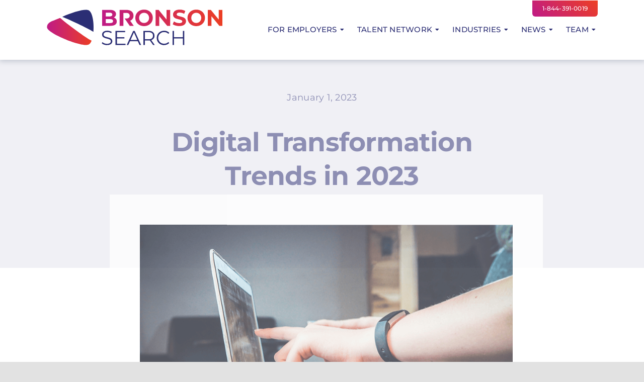

--- FILE ---
content_type: text/html; charset=UTF-8
request_url: https://bronsonsearch.ca/digital-transformation-trends-2023/
body_size: 32127
content:
<!DOCTYPE html>
<html class="avada-html-layout-wide avada-html-header-position-top avada-is-100-percent-template" dir="ltr" lang="en-US" prefix="og: https://ogp.me/ns#" prefix="og: http://ogp.me/ns# fb: http://ogp.me/ns/fb#">
<head>
	<meta http-equiv="X-UA-Compatible" content="IE=edge" />
	<meta http-equiv="Content-Type" content="text/html; charset=utf-8"/>
<script type="397b9e3d8c09d031b9eba993-text/javascript">
/* <![CDATA[ */
var gform;gform||(document.addEventListener("gform_main_scripts_loaded",function(){gform.scriptsLoaded=!0}),document.addEventListener("gform/theme/scripts_loaded",function(){gform.themeScriptsLoaded=!0}),window.addEventListener("DOMContentLoaded",function(){gform.domLoaded=!0}),gform={domLoaded:!1,scriptsLoaded:!1,themeScriptsLoaded:!1,isFormEditor:()=>"function"==typeof InitializeEditor,callIfLoaded:function(o){return!(!gform.domLoaded||!gform.scriptsLoaded||!gform.themeScriptsLoaded&&!gform.isFormEditor()||(gform.isFormEditor()&&console.warn("The use of gform.initializeOnLoaded() is deprecated in the form editor context and will be removed in Gravity Forms 3.1."),o(),0))},initializeOnLoaded:function(o){gform.callIfLoaded(o)||(document.addEventListener("gform_main_scripts_loaded",()=>{gform.scriptsLoaded=!0,gform.callIfLoaded(o)}),document.addEventListener("gform/theme/scripts_loaded",()=>{gform.themeScriptsLoaded=!0,gform.callIfLoaded(o)}),window.addEventListener("DOMContentLoaded",()=>{gform.domLoaded=!0,gform.callIfLoaded(o)}))},hooks:{action:{},filter:{}},addAction:function(o,r,e,t){gform.addHook("action",o,r,e,t)},addFilter:function(o,r,e,t){gform.addHook("filter",o,r,e,t)},doAction:function(o){gform.doHook("action",o,arguments)},applyFilters:function(o){return gform.doHook("filter",o,arguments)},removeAction:function(o,r){gform.removeHook("action",o,r)},removeFilter:function(o,r,e){gform.removeHook("filter",o,r,e)},addHook:function(o,r,e,t,n){null==gform.hooks[o][r]&&(gform.hooks[o][r]=[]);var d=gform.hooks[o][r];null==n&&(n=r+"_"+d.length),gform.hooks[o][r].push({tag:n,callable:e,priority:t=null==t?10:t})},doHook:function(r,o,e){var t;if(e=Array.prototype.slice.call(e,1),null!=gform.hooks[r][o]&&((o=gform.hooks[r][o]).sort(function(o,r){return o.priority-r.priority}),o.forEach(function(o){"function"!=typeof(t=o.callable)&&(t=window[t]),"action"==r?t.apply(null,e):e[0]=t.apply(null,e)})),"filter"==r)return e[0]},removeHook:function(o,r,t,n){var e;null!=gform.hooks[o][r]&&(e=(e=gform.hooks[o][r]).filter(function(o,r,e){return!!(null!=n&&n!=o.tag||null!=t&&t!=o.priority)}),gform.hooks[o][r]=e)}});
/* ]]> */
</script>

	<meta name="viewport" content="width=device-width, initial-scale=1" />
	<title>Digital Transformation Trends in 2023 - Bronson Technical Search</title>

		<!-- All in One SEO 4.9.3 - aioseo.com -->
	<meta name="description" content="Here are the top five trends related to digital transformation for 2023, according to industry experts at Bronson Technical Search." />
	<meta name="robots" content="max-image-preview:large" />
	<meta name="author" content="Sarah Vickers"/>
	<link rel="canonical" href="https://bronsonsearch.ca/digital-transformation-trends-2023/" />
	<meta name="generator" content="All in One SEO (AIOSEO) 4.9.3" />
		<meta property="og:locale" content="en_US" />
		<meta property="og:site_name" content="Bronson Technical Search - Bronson Technical Search" />
		<meta property="og:type" content="article" />
		<meta property="og:title" content="Digital Transformation Trends in 2023 - Bronson Technical Search" />
		<meta property="og:description" content="Here are the top five trends related to digital transformation for 2023, according to industry experts at Bronson Technical Search." />
		<meta property="og:url" content="https://bronsonsearch.ca/digital-transformation-trends-2023/" />
		<meta property="article:published_time" content="2023-01-01T18:02:59+00:00" />
		<meta property="article:modified_time" content="2023-01-07T23:37:50+00:00" />
		<meta name="twitter:card" content="summary" />
		<meta name="twitter:title" content="Digital Transformation Trends in 2023 - Bronson Technical Search" />
		<meta name="twitter:description" content="Here are the top five trends related to digital transformation for 2023, according to industry experts at Bronson Technical Search." />
		<script type="application/ld+json" class="aioseo-schema">
			{"@context":"https:\/\/schema.org","@graph":[{"@type":"BlogPosting","@id":"https:\/\/bronsonsearch.ca\/digital-transformation-trends-2023\/#blogposting","name":"Digital Transformation Trends in 2023 - Bronson Technical Search","headline":"Digital Transformation Trends in 2023","author":{"@id":"https:\/\/bronsonsearch.ca\/author\/sarah\/#author"},"publisher":{"@id":"https:\/\/bronsonsearch.ca\/#organization"},"image":{"@type":"ImageObject","url":"https:\/\/bronsonsearch.ca\/wp-content\/uploads\/2022\/07\/Digital-Transformation-Trends-2022.png","width":900,"height":600},"datePublished":"2023-01-01T18:02:59+00:00","dateModified":"2023-01-07T23:37:50+00:00","inLanguage":"en-US","mainEntityOfPage":{"@id":"https:\/\/bronsonsearch.ca\/digital-transformation-trends-2023\/#webpage"},"isPartOf":{"@id":"https:\/\/bronsonsearch.ca\/digital-transformation-trends-2023\/#webpage"},"articleSection":"Uncategorized"},{"@type":"BreadcrumbList","@id":"https:\/\/bronsonsearch.ca\/digital-transformation-trends-2023\/#breadcrumblist","itemListElement":[{"@type":"ListItem","@id":"https:\/\/bronsonsearch.ca#listItem","position":1,"name":"Home","item":"https:\/\/bronsonsearch.ca","nextItem":{"@type":"ListItem","@id":"https:\/\/bronsonsearch.ca\/category\/uncategorized\/#listItem","name":"Uncategorized"}},{"@type":"ListItem","@id":"https:\/\/bronsonsearch.ca\/category\/uncategorized\/#listItem","position":2,"name":"Uncategorized","item":"https:\/\/bronsonsearch.ca\/category\/uncategorized\/","nextItem":{"@type":"ListItem","@id":"https:\/\/bronsonsearch.ca\/digital-transformation-trends-2023\/#listItem","name":"Digital Transformation Trends in 2023"},"previousItem":{"@type":"ListItem","@id":"https:\/\/bronsonsearch.ca#listItem","name":"Home"}},{"@type":"ListItem","@id":"https:\/\/bronsonsearch.ca\/digital-transformation-trends-2023\/#listItem","position":3,"name":"Digital Transformation Trends in 2023","previousItem":{"@type":"ListItem","@id":"https:\/\/bronsonsearch.ca\/category\/uncategorized\/#listItem","name":"Uncategorized"}}]},{"@type":"Organization","@id":"https:\/\/bronsonsearch.ca\/#organization","name":"Bronson Technical Search","description":"Bronson Technical Search","url":"https:\/\/bronsonsearch.ca\/"},{"@type":"Person","@id":"https:\/\/bronsonsearch.ca\/author\/sarah\/#author","url":"https:\/\/bronsonsearch.ca\/author\/sarah\/","name":"Sarah Vickers","image":{"@type":"ImageObject","@id":"https:\/\/bronsonsearch.ca\/digital-transformation-trends-2023\/#authorImage","url":"https:\/\/secure.gravatar.com\/avatar\/01c41c07c262676e7c121db0be183e24a7490e5dd988c3a9b78a139ec9d007fa?s=96&d=mm&r=g","width":96,"height":96,"caption":"Sarah Vickers"}},{"@type":"WebPage","@id":"https:\/\/bronsonsearch.ca\/digital-transformation-trends-2023\/#webpage","url":"https:\/\/bronsonsearch.ca\/digital-transformation-trends-2023\/","name":"Digital Transformation Trends in 2023 - Bronson Technical Search","description":"Here are the top five trends related to digital transformation for 2023, according to industry experts at Bronson Technical Search.","inLanguage":"en-US","isPartOf":{"@id":"https:\/\/bronsonsearch.ca\/#website"},"breadcrumb":{"@id":"https:\/\/bronsonsearch.ca\/digital-transformation-trends-2023\/#breadcrumblist"},"author":{"@id":"https:\/\/bronsonsearch.ca\/author\/sarah\/#author"},"creator":{"@id":"https:\/\/bronsonsearch.ca\/author\/sarah\/#author"},"image":{"@type":"ImageObject","url":"https:\/\/bronsonsearch.ca\/wp-content\/uploads\/2022\/07\/Digital-Transformation-Trends-2022.png","@id":"https:\/\/bronsonsearch.ca\/digital-transformation-trends-2023\/#mainImage","width":900,"height":600},"primaryImageOfPage":{"@id":"https:\/\/bronsonsearch.ca\/digital-transformation-trends-2023\/#mainImage"},"datePublished":"2023-01-01T18:02:59+00:00","dateModified":"2023-01-07T23:37:50+00:00"},{"@type":"WebSite","@id":"https:\/\/bronsonsearch.ca\/#website","url":"https:\/\/bronsonsearch.ca\/","name":"Bronson Technical Search","description":"Bronson Technical Search","inLanguage":"en-US","publisher":{"@id":"https:\/\/bronsonsearch.ca\/#organization"}}]}
		</script>
		<!-- All in One SEO -->

<link rel="alternate" type="application/rss+xml" title="Bronson Technical Search &raquo; Feed" href="https://bronsonsearch.ca/feed/" />
<link rel="alternate" type="application/rss+xml" title="Bronson Technical Search &raquo; Comments Feed" href="https://bronsonsearch.ca/comments/feed/" />
								<link rel="icon" href="https://bronsonsearch.ca/wp-content/uploads/2022/09/BTS-64px.png" type="image/png" />
		
					<!-- Apple Touch Icon -->
						<link rel="apple-touch-icon" sizes="180x180" href="https://bronsonsearch.ca/wp-content/uploads/2022/09/BTS-180px.png" type="image/png">
		
					<!-- Android Icon -->
						<link rel="icon" sizes="192x192" href="https://bronsonsearch.ca/wp-content/uploads/2022/09/BTS-192px.png" type="image/png">
		
					<!-- MS Edge Icon -->
						<meta name="msapplication-TileImage" content="https://bronsonsearch.ca/wp-content/uploads/2022/09/BTS-270px.png" type="image/png">
				<link rel="alternate" type="application/rss+xml" title="Bronson Technical Search &raquo; Digital Transformation Trends in 2023 Comments Feed" href="https://bronsonsearch.ca/digital-transformation-trends-2023/feed/" />
<link rel="alternate" title="oEmbed (JSON)" type="application/json+oembed" href="https://bronsonsearch.ca/wp-json/oembed/1.0/embed?url=https%3A%2F%2Fbronsonsearch.ca%2Fdigital-transformation-trends-2023%2F" />
<link rel="alternate" title="oEmbed (XML)" type="text/xml+oembed" href="https://bronsonsearch.ca/wp-json/oembed/1.0/embed?url=https%3A%2F%2Fbronsonsearch.ca%2Fdigital-transformation-trends-2023%2F&#038;format=xml" />
<style id='wp-img-auto-sizes-contain-inline-css' type='text/css'>
img:is([sizes=auto i],[sizes^="auto," i]){contain-intrinsic-size:3000px 1500px}
/*# sourceURL=wp-img-auto-sizes-contain-inline-css */
</style>
<style id='wp-emoji-styles-inline-css' type='text/css'>

	img.wp-smiley, img.emoji {
		display: inline !important;
		border: none !important;
		box-shadow: none !important;
		height: 1em !important;
		width: 1em !important;
		margin: 0 0.07em !important;
		vertical-align: -0.1em !important;
		background: none !important;
		padding: 0 !important;
	}
/*# sourceURL=wp-emoji-styles-inline-css */
</style>
<style id='wp-block-library-inline-css' type='text/css'>
:root{--wp-block-synced-color:#7a00df;--wp-block-synced-color--rgb:122,0,223;--wp-bound-block-color:var(--wp-block-synced-color);--wp-editor-canvas-background:#ddd;--wp-admin-theme-color:#007cba;--wp-admin-theme-color--rgb:0,124,186;--wp-admin-theme-color-darker-10:#006ba1;--wp-admin-theme-color-darker-10--rgb:0,107,160.5;--wp-admin-theme-color-darker-20:#005a87;--wp-admin-theme-color-darker-20--rgb:0,90,135;--wp-admin-border-width-focus:2px}@media (min-resolution:192dpi){:root{--wp-admin-border-width-focus:1.5px}}.wp-element-button{cursor:pointer}:root .has-very-light-gray-background-color{background-color:#eee}:root .has-very-dark-gray-background-color{background-color:#313131}:root .has-very-light-gray-color{color:#eee}:root .has-very-dark-gray-color{color:#313131}:root .has-vivid-green-cyan-to-vivid-cyan-blue-gradient-background{background:linear-gradient(135deg,#00d084,#0693e3)}:root .has-purple-crush-gradient-background{background:linear-gradient(135deg,#34e2e4,#4721fb 50%,#ab1dfe)}:root .has-hazy-dawn-gradient-background{background:linear-gradient(135deg,#faaca8,#dad0ec)}:root .has-subdued-olive-gradient-background{background:linear-gradient(135deg,#fafae1,#67a671)}:root .has-atomic-cream-gradient-background{background:linear-gradient(135deg,#fdd79a,#004a59)}:root .has-nightshade-gradient-background{background:linear-gradient(135deg,#330968,#31cdcf)}:root .has-midnight-gradient-background{background:linear-gradient(135deg,#020381,#2874fc)}:root{--wp--preset--font-size--normal:16px;--wp--preset--font-size--huge:42px}.has-regular-font-size{font-size:1em}.has-larger-font-size{font-size:2.625em}.has-normal-font-size{font-size:var(--wp--preset--font-size--normal)}.has-huge-font-size{font-size:var(--wp--preset--font-size--huge)}.has-text-align-center{text-align:center}.has-text-align-left{text-align:left}.has-text-align-right{text-align:right}.has-fit-text{white-space:nowrap!important}#end-resizable-editor-section{display:none}.aligncenter{clear:both}.items-justified-left{justify-content:flex-start}.items-justified-center{justify-content:center}.items-justified-right{justify-content:flex-end}.items-justified-space-between{justify-content:space-between}.screen-reader-text{border:0;clip-path:inset(50%);height:1px;margin:-1px;overflow:hidden;padding:0;position:absolute;width:1px;word-wrap:normal!important}.screen-reader-text:focus{background-color:#ddd;clip-path:none;color:#444;display:block;font-size:1em;height:auto;left:5px;line-height:normal;padding:15px 23px 14px;text-decoration:none;top:5px;width:auto;z-index:100000}html :where(.has-border-color){border-style:solid}html :where([style*=border-top-color]){border-top-style:solid}html :where([style*=border-right-color]){border-right-style:solid}html :where([style*=border-bottom-color]){border-bottom-style:solid}html :where([style*=border-left-color]){border-left-style:solid}html :where([style*=border-width]){border-style:solid}html :where([style*=border-top-width]){border-top-style:solid}html :where([style*=border-right-width]){border-right-style:solid}html :where([style*=border-bottom-width]){border-bottom-style:solid}html :where([style*=border-left-width]){border-left-style:solid}html :where(img[class*=wp-image-]){height:auto;max-width:100%}:where(figure){margin:0 0 1em}html :where(.is-position-sticky){--wp-admin--admin-bar--position-offset:var(--wp-admin--admin-bar--height,0px)}@media screen and (max-width:600px){html :where(.is-position-sticky){--wp-admin--admin-bar--position-offset:0px}}

/*# sourceURL=wp-block-library-inline-css */
</style><style id='global-styles-inline-css' type='text/css'>
:root{--wp--preset--aspect-ratio--square: 1;--wp--preset--aspect-ratio--4-3: 4/3;--wp--preset--aspect-ratio--3-4: 3/4;--wp--preset--aspect-ratio--3-2: 3/2;--wp--preset--aspect-ratio--2-3: 2/3;--wp--preset--aspect-ratio--16-9: 16/9;--wp--preset--aspect-ratio--9-16: 9/16;--wp--preset--color--black: #000000;--wp--preset--color--cyan-bluish-gray: #abb8c3;--wp--preset--color--white: #ffffff;--wp--preset--color--pale-pink: #f78da7;--wp--preset--color--vivid-red: #cf2e2e;--wp--preset--color--luminous-vivid-orange: #ff6900;--wp--preset--color--luminous-vivid-amber: #fcb900;--wp--preset--color--light-green-cyan: #7bdcb5;--wp--preset--color--vivid-green-cyan: #00d084;--wp--preset--color--pale-cyan-blue: #8ed1fc;--wp--preset--color--vivid-cyan-blue: #0693e3;--wp--preset--color--vivid-purple: #9b51e0;--wp--preset--color--awb-color-1: #ffffff;--wp--preset--color--awb-color-2: #f9f9fb;--wp--preset--color--awb-color-3: #e2e2e2;--wp--preset--color--awb-color-4: #2c2e74;--wp--preset--color--awb-color-5: #6f7c90;--wp--preset--color--awb-color-6: #555555;--wp--preset--color--awb-color-7: #212326;--wp--preset--color--awb-color-8: #141617;--wp--preset--color--awb-color-custom-1: #00adee;--wp--preset--color--awb-color-custom-2: #4cb64b;--wp--preset--color--awb-color-custom-3: #bf1a86;--wp--preset--color--awb-color-custom-4: #ed3f24;--wp--preset--color--awb-color-custom-5: #140457;--wp--preset--gradient--vivid-cyan-blue-to-vivid-purple: linear-gradient(135deg,rgb(6,147,227) 0%,rgb(155,81,224) 100%);--wp--preset--gradient--light-green-cyan-to-vivid-green-cyan: linear-gradient(135deg,rgb(122,220,180) 0%,rgb(0,208,130) 100%);--wp--preset--gradient--luminous-vivid-amber-to-luminous-vivid-orange: linear-gradient(135deg,rgb(252,185,0) 0%,rgb(255,105,0) 100%);--wp--preset--gradient--luminous-vivid-orange-to-vivid-red: linear-gradient(135deg,rgb(255,105,0) 0%,rgb(207,46,46) 100%);--wp--preset--gradient--very-light-gray-to-cyan-bluish-gray: linear-gradient(135deg,rgb(238,238,238) 0%,rgb(169,184,195) 100%);--wp--preset--gradient--cool-to-warm-spectrum: linear-gradient(135deg,rgb(74,234,220) 0%,rgb(151,120,209) 20%,rgb(207,42,186) 40%,rgb(238,44,130) 60%,rgb(251,105,98) 80%,rgb(254,248,76) 100%);--wp--preset--gradient--blush-light-purple: linear-gradient(135deg,rgb(255,206,236) 0%,rgb(152,150,240) 100%);--wp--preset--gradient--blush-bordeaux: linear-gradient(135deg,rgb(254,205,165) 0%,rgb(254,45,45) 50%,rgb(107,0,62) 100%);--wp--preset--gradient--luminous-dusk: linear-gradient(135deg,rgb(255,203,112) 0%,rgb(199,81,192) 50%,rgb(65,88,208) 100%);--wp--preset--gradient--pale-ocean: linear-gradient(135deg,rgb(255,245,203) 0%,rgb(182,227,212) 50%,rgb(51,167,181) 100%);--wp--preset--gradient--electric-grass: linear-gradient(135deg,rgb(202,248,128) 0%,rgb(113,206,126) 100%);--wp--preset--gradient--midnight: linear-gradient(135deg,rgb(2,3,129) 0%,rgb(40,116,252) 100%);--wp--preset--font-size--small: 13.5px;--wp--preset--font-size--medium: 20px;--wp--preset--font-size--large: 27px;--wp--preset--font-size--x-large: 42px;--wp--preset--font-size--normal: 18px;--wp--preset--font-size--xlarge: 36px;--wp--preset--font-size--huge: 54px;--wp--preset--spacing--20: 0.44rem;--wp--preset--spacing--30: 0.67rem;--wp--preset--spacing--40: 1rem;--wp--preset--spacing--50: 1.5rem;--wp--preset--spacing--60: 2.25rem;--wp--preset--spacing--70: 3.38rem;--wp--preset--spacing--80: 5.06rem;--wp--preset--shadow--natural: 6px 6px 9px rgba(0, 0, 0, 0.2);--wp--preset--shadow--deep: 12px 12px 50px rgba(0, 0, 0, 0.4);--wp--preset--shadow--sharp: 6px 6px 0px rgba(0, 0, 0, 0.2);--wp--preset--shadow--outlined: 6px 6px 0px -3px rgb(255, 255, 255), 6px 6px rgb(0, 0, 0);--wp--preset--shadow--crisp: 6px 6px 0px rgb(0, 0, 0);}:where(.is-layout-flex){gap: 0.5em;}:where(.is-layout-grid){gap: 0.5em;}body .is-layout-flex{display: flex;}.is-layout-flex{flex-wrap: wrap;align-items: center;}.is-layout-flex > :is(*, div){margin: 0;}body .is-layout-grid{display: grid;}.is-layout-grid > :is(*, div){margin: 0;}:where(.wp-block-columns.is-layout-flex){gap: 2em;}:where(.wp-block-columns.is-layout-grid){gap: 2em;}:where(.wp-block-post-template.is-layout-flex){gap: 1.25em;}:where(.wp-block-post-template.is-layout-grid){gap: 1.25em;}.has-black-color{color: var(--wp--preset--color--black) !important;}.has-cyan-bluish-gray-color{color: var(--wp--preset--color--cyan-bluish-gray) !important;}.has-white-color{color: var(--wp--preset--color--white) !important;}.has-pale-pink-color{color: var(--wp--preset--color--pale-pink) !important;}.has-vivid-red-color{color: var(--wp--preset--color--vivid-red) !important;}.has-luminous-vivid-orange-color{color: var(--wp--preset--color--luminous-vivid-orange) !important;}.has-luminous-vivid-amber-color{color: var(--wp--preset--color--luminous-vivid-amber) !important;}.has-light-green-cyan-color{color: var(--wp--preset--color--light-green-cyan) !important;}.has-vivid-green-cyan-color{color: var(--wp--preset--color--vivid-green-cyan) !important;}.has-pale-cyan-blue-color{color: var(--wp--preset--color--pale-cyan-blue) !important;}.has-vivid-cyan-blue-color{color: var(--wp--preset--color--vivid-cyan-blue) !important;}.has-vivid-purple-color{color: var(--wp--preset--color--vivid-purple) !important;}.has-black-background-color{background-color: var(--wp--preset--color--black) !important;}.has-cyan-bluish-gray-background-color{background-color: var(--wp--preset--color--cyan-bluish-gray) !important;}.has-white-background-color{background-color: var(--wp--preset--color--white) !important;}.has-pale-pink-background-color{background-color: var(--wp--preset--color--pale-pink) !important;}.has-vivid-red-background-color{background-color: var(--wp--preset--color--vivid-red) !important;}.has-luminous-vivid-orange-background-color{background-color: var(--wp--preset--color--luminous-vivid-orange) !important;}.has-luminous-vivid-amber-background-color{background-color: var(--wp--preset--color--luminous-vivid-amber) !important;}.has-light-green-cyan-background-color{background-color: var(--wp--preset--color--light-green-cyan) !important;}.has-vivid-green-cyan-background-color{background-color: var(--wp--preset--color--vivid-green-cyan) !important;}.has-pale-cyan-blue-background-color{background-color: var(--wp--preset--color--pale-cyan-blue) !important;}.has-vivid-cyan-blue-background-color{background-color: var(--wp--preset--color--vivid-cyan-blue) !important;}.has-vivid-purple-background-color{background-color: var(--wp--preset--color--vivid-purple) !important;}.has-black-border-color{border-color: var(--wp--preset--color--black) !important;}.has-cyan-bluish-gray-border-color{border-color: var(--wp--preset--color--cyan-bluish-gray) !important;}.has-white-border-color{border-color: var(--wp--preset--color--white) !important;}.has-pale-pink-border-color{border-color: var(--wp--preset--color--pale-pink) !important;}.has-vivid-red-border-color{border-color: var(--wp--preset--color--vivid-red) !important;}.has-luminous-vivid-orange-border-color{border-color: var(--wp--preset--color--luminous-vivid-orange) !important;}.has-luminous-vivid-amber-border-color{border-color: var(--wp--preset--color--luminous-vivid-amber) !important;}.has-light-green-cyan-border-color{border-color: var(--wp--preset--color--light-green-cyan) !important;}.has-vivid-green-cyan-border-color{border-color: var(--wp--preset--color--vivid-green-cyan) !important;}.has-pale-cyan-blue-border-color{border-color: var(--wp--preset--color--pale-cyan-blue) !important;}.has-vivid-cyan-blue-border-color{border-color: var(--wp--preset--color--vivid-cyan-blue) !important;}.has-vivid-purple-border-color{border-color: var(--wp--preset--color--vivid-purple) !important;}.has-vivid-cyan-blue-to-vivid-purple-gradient-background{background: var(--wp--preset--gradient--vivid-cyan-blue-to-vivid-purple) !important;}.has-light-green-cyan-to-vivid-green-cyan-gradient-background{background: var(--wp--preset--gradient--light-green-cyan-to-vivid-green-cyan) !important;}.has-luminous-vivid-amber-to-luminous-vivid-orange-gradient-background{background: var(--wp--preset--gradient--luminous-vivid-amber-to-luminous-vivid-orange) !important;}.has-luminous-vivid-orange-to-vivid-red-gradient-background{background: var(--wp--preset--gradient--luminous-vivid-orange-to-vivid-red) !important;}.has-very-light-gray-to-cyan-bluish-gray-gradient-background{background: var(--wp--preset--gradient--very-light-gray-to-cyan-bluish-gray) !important;}.has-cool-to-warm-spectrum-gradient-background{background: var(--wp--preset--gradient--cool-to-warm-spectrum) !important;}.has-blush-light-purple-gradient-background{background: var(--wp--preset--gradient--blush-light-purple) !important;}.has-blush-bordeaux-gradient-background{background: var(--wp--preset--gradient--blush-bordeaux) !important;}.has-luminous-dusk-gradient-background{background: var(--wp--preset--gradient--luminous-dusk) !important;}.has-pale-ocean-gradient-background{background: var(--wp--preset--gradient--pale-ocean) !important;}.has-electric-grass-gradient-background{background: var(--wp--preset--gradient--electric-grass) !important;}.has-midnight-gradient-background{background: var(--wp--preset--gradient--midnight) !important;}.has-small-font-size{font-size: var(--wp--preset--font-size--small) !important;}.has-medium-font-size{font-size: var(--wp--preset--font-size--medium) !important;}.has-large-font-size{font-size: var(--wp--preset--font-size--large) !important;}.has-x-large-font-size{font-size: var(--wp--preset--font-size--x-large) !important;}
/*# sourceURL=global-styles-inline-css */
</style>

<style id='classic-theme-styles-inline-css' type='text/css'>
/*! This file is auto-generated */
.wp-block-button__link{color:#fff;background-color:#32373c;border-radius:9999px;box-shadow:none;text-decoration:none;padding:calc(.667em + 2px) calc(1.333em + 2px);font-size:1.125em}.wp-block-file__button{background:#32373c;color:#fff;text-decoration:none}
/*# sourceURL=/wp-includes/css/classic-themes.min.css */
</style>
<link rel='stylesheet' id='fusion-dynamic-css-css' href='https://bronsonsearch.ca/wp-content/uploads/fusion-styles/9cc516e54c6a243985f1b7e1147fa096.min.css?ver=3.14.2' type='text/css' media='all' />
<script type="397b9e3d8c09d031b9eba993-text/javascript" src="https://bronsonsearch.ca/wp-includes/js/jquery/jquery.min.js?ver=3.7.1" id="jquery-core-js"></script>
<script type="397b9e3d8c09d031b9eba993-text/javascript" src="https://bronsonsearch.ca/wp-includes/js/jquery/jquery-migrate.min.js?ver=3.4.1" id="jquery-migrate-js"></script>
<link rel="https://api.w.org/" href="https://bronsonsearch.ca/wp-json/" /><link rel="alternate" title="JSON" type="application/json" href="https://bronsonsearch.ca/wp-json/wp/v2/posts/5717" /><link rel="EditURI" type="application/rsd+xml" title="RSD" href="https://bronsonsearch.ca/xmlrpc.php?rsd" />
<meta name="generator" content="WordPress 6.9" />
<link rel='shortlink' href='https://bronsonsearch.ca/?p=5717' />
<link rel="preload" href="https://bronsonsearch.ca/wp-content/themes/Avada/includes/lib/assets/fonts/icomoon/awb-icons.woff" as="font" type="font/woff" crossorigin><link rel="preload" href="//bronsonsearch.ca/wp-content/themes/Avada/includes/lib/assets/fonts/fontawesome/webfonts/fa-brands-400.woff2" as="font" type="font/woff2" crossorigin><link rel="preload" href="//bronsonsearch.ca/wp-content/themes/Avada/includes/lib/assets/fonts/fontawesome/webfonts/fa-regular-400.woff2" as="font" type="font/woff2" crossorigin><link rel="preload" href="//bronsonsearch.ca/wp-content/themes/Avada/includes/lib/assets/fonts/fontawesome/webfonts/fa-solid-900.woff2" as="font" type="font/woff2" crossorigin><link rel="preload" href="https://bronsonsearch.ca/wp-content/uploads/fusion-icons/data-v1.0/fonts/data.ttf?ocwy2x" as="font" type="font/ttf" crossorigin><link rel="preload" href="https://bronsonsearch.ca/wp-content/uploads/fusion-icons/avada-classic-v1.2/fonts/avada-classic.ttf?23bq8d" as="font" type="font/ttf" crossorigin><link rel="preload" href="https://bronsonsearch.ca/wp-content/uploads/fusion-icons/avada-classic-v1.2-1/fonts/avada-classic.ttf?23bq8d" as="font" type="font/ttf" crossorigin><link rel="preload" href="https://bronsonsearch.ca/wp-content/uploads/fusion-icons/avada-classic-v1.2/fonts/avada-classic.ttf?23bq8d" as="font" type="font/ttf" crossorigin><style type="text/css" id="css-fb-visibility">@media screen and (max-width: 640px){.fusion-no-small-visibility{display:none !important;}body .sm-text-align-center{text-align:center !important;}body .sm-text-align-left{text-align:left !important;}body .sm-text-align-right{text-align:right !important;}body .sm-text-align-justify{text-align:justify !important;}body .sm-flex-align-center{justify-content:center !important;}body .sm-flex-align-flex-start{justify-content:flex-start !important;}body .sm-flex-align-flex-end{justify-content:flex-end !important;}body .sm-mx-auto{margin-left:auto !important;margin-right:auto !important;}body .sm-ml-auto{margin-left:auto !important;}body .sm-mr-auto{margin-right:auto !important;}body .fusion-absolute-position-small{position:absolute;width:100%;}.awb-sticky.awb-sticky-small{ position: sticky; top: var(--awb-sticky-offset,0); }}@media screen and (min-width: 641px) and (max-width: 1024px){.fusion-no-medium-visibility{display:none !important;}body .md-text-align-center{text-align:center !important;}body .md-text-align-left{text-align:left !important;}body .md-text-align-right{text-align:right !important;}body .md-text-align-justify{text-align:justify !important;}body .md-flex-align-center{justify-content:center !important;}body .md-flex-align-flex-start{justify-content:flex-start !important;}body .md-flex-align-flex-end{justify-content:flex-end !important;}body .md-mx-auto{margin-left:auto !important;margin-right:auto !important;}body .md-ml-auto{margin-left:auto !important;}body .md-mr-auto{margin-right:auto !important;}body .fusion-absolute-position-medium{position:absolute;width:100%;}.awb-sticky.awb-sticky-medium{ position: sticky; top: var(--awb-sticky-offset,0); }}@media screen and (min-width: 1025px){.fusion-no-large-visibility{display:none !important;}body .lg-text-align-center{text-align:center !important;}body .lg-text-align-left{text-align:left !important;}body .lg-text-align-right{text-align:right !important;}body .lg-text-align-justify{text-align:justify !important;}body .lg-flex-align-center{justify-content:center !important;}body .lg-flex-align-flex-start{justify-content:flex-start !important;}body .lg-flex-align-flex-end{justify-content:flex-end !important;}body .lg-mx-auto{margin-left:auto !important;margin-right:auto !important;}body .lg-ml-auto{margin-left:auto !important;}body .lg-mr-auto{margin-right:auto !important;}body .fusion-absolute-position-large{position:absolute;width:100%;}.awb-sticky.awb-sticky-large{ position: sticky; top: var(--awb-sticky-offset,0); }}</style><style type="text/css">.recentcomments a{display:inline !important;padding:0 !important;margin:0 !important;}</style>		<style type="text/css" id="wp-custom-css">
			#wrapper .select-arrow, .avada-select-parent .select-arrow, .fusion-modal-content .select-arrow, .gravity-select-parent .select-arrow, .select-arrow, .wpcf7-select-parent .select-arrow {display: none !important;}		</style>
				<script type="397b9e3d8c09d031b9eba993-text/javascript">
			var doc = document.documentElement;
			doc.setAttribute( 'data-useragent', navigator.userAgent );
		</script>
		
	<link rel='stylesheet' id='gravity_forms_theme_reset-css' href='https://bronsonsearch.ca/wp-content/plugins/gravityforms/assets/css/dist/gravity-forms-theme-reset.min.css?ver=2.9.25' type='text/css' media='all' />
<link rel='stylesheet' id='gravity_forms_theme_foundation-css' href='https://bronsonsearch.ca/wp-content/plugins/gravityforms/assets/css/dist/gravity-forms-theme-foundation.min.css?ver=2.9.25' type='text/css' media='all' />
<link rel='stylesheet' id='gravity_forms_theme_framework-css' href='https://bronsonsearch.ca/wp-content/plugins/gravityforms/assets/css/dist/gravity-forms-theme-framework.min.css?ver=2.9.25' type='text/css' media='all' />
<link rel='stylesheet' id='gravity_forms_orbital_theme-css' href='https://bronsonsearch.ca/wp-content/plugins/gravityforms/assets/css/dist/gravity-forms-orbital-theme.min.css?ver=2.9.25' type='text/css' media='all' />
</head>

<body class="wp-singular post-template-default single single-post postid-5717 single-format-standard wp-theme-Avada fusion-image-hovers fusion-pagination-sizing fusion-button_type-flat fusion-button_span-no fusion-button_gradient-linear avada-image-rollover-circle-yes avada-image-rollover-no fusion-has-button-gradient fusion-body ltr fusion-sticky-header no-tablet-sticky-header no-mobile-sticky-header no-mobile-slidingbar no-mobile-totop avada-has-rev-slider-styles fusion-disable-outline fusion-sub-menu-fade mobile-logo-pos-left layout-wide-mode avada-has-boxed-modal-shadow- layout-scroll-offset-full avada-has-zero-margin-offset-top fusion-top-header menu-text-align-center mobile-menu-design-modern fusion-show-pagination-text fusion-header-layout-v1 avada-responsive avada-footer-fx-none avada-menu-highlight-style-bar fusion-search-form-clean fusion-main-menu-search-overlay fusion-avatar-circle avada-sticky-shrinkage avada-dropdown-styles avada-blog-layout-large avada-blog-archive-layout-large avada-header-shadow-yes avada-menu-icon-position-left avada-has-megamenu-shadow avada-has-header-100-width avada-has-mobile-menu-search avada-has-main-nav-search-icon avada-has-breadcrumb-mobile-hidden avada-has-titlebar-hide avada-header-border-color-full-transparent avada-has-pagination-width_height avada-flyout-menu-direction-fade avada-ec-views-v1" data-awb-post-id="5717">
		<a class="skip-link screen-reader-text" href="#content">Skip to content</a>

	<div id="boxed-wrapper">
		
		<div id="wrapper" class="fusion-wrapper">
			<div id="home" style="position:relative;top:-1px;"></div>
												<div class="fusion-tb-header"><div class="fusion-fullwidth fullwidth-box fusion-builder-row-1 fusion-flex-container nonhundred-percent-fullwidth non-hundred-percent-height-scrolling fusion-sticky-container fusion-custom-z-index" style="--awb-border-sizes-top:0px;--awb-border-sizes-bottom:0px;--awb-border-sizes-left:0px;--awb-border-sizes-right:0px;--awb-border-radius-top-left:0px;--awb-border-radius-top-right:0px;--awb-border-radius-bottom-right:0px;--awb-border-radius-bottom-left:0px;--awb-z-index:152;--awb-padding-top:0px;--awb-padding-right:30px;--awb-padding-bottom:10px;--awb-padding-left:30px;--awb-padding-top-small:0px;--awb-padding-bottom-small:20px;--awb-margin-top:0px;--awb-margin-bottom:0px;--awb-background-color:#ffffff;--awb-flex-wrap:wrap;--awb-box-shadow:1px 1px 10px 2px rgba(111,124,144,0.36);" data-transition-offset="0" data-sticky-offset="0" data-scroll-offset="0" data-sticky-small-visibility="1" data-sticky-medium-visibility="1" data-sticky-large-visibility="1" ><div class="fusion-builder-row fusion-row fusion-flex-align-items-stretch fusion-flex-justify-content-space-evenly fusion-flex-content-wrap" style="max-width:1144px;margin-left: calc(-4% / 2 );margin-right: calc(-4% / 2 );"><div class="fusion-layout-column fusion_builder_column fusion-builder-column-0 fusion_builder_column_1_1 1_1 fusion-flex-column" style="--awb-z-index:100;--awb-overflow:visible;--awb-bg-size:cover;--awb-width-large:100%;--awb-margin-top-large:0px;--awb-spacing-right-large:1.92%;--awb-margin-bottom-large:-40px;--awb-spacing-left-large:1.92%;--awb-width-medium:100%;--awb-order-medium:0;--awb-spacing-right-medium:1.92%;--awb-spacing-left-medium:1.92%;--awb-width-small:100%;--awb-order-small:0;--awb-spacing-right-small:1.92%;--awb-margin-bottom-small:5px;--awb-spacing-left-small:1.92%;"><div class="fusion-column-wrapper fusion-column-has-shadow fusion-flex-justify-content-flex-start fusion-content-layout-column"><div style="text-align:right;"><a class="fusion-button button-flat button-small button-custom fusion-button-default button-1 fusion-button-default-span fusion-button-default-type fusion-display-normal-only fusion-has-button-gradient" style="--button_accent_color:var(--awb-color1);--button_accent_hover_color:var(--awb-custom_color_4);--button_border_hover_color:var(--awb-custom_color_4);--button_border_width-top:0;--button_border_width-right:2px;--button_border_width-bottom:2px;--button_border_width-left:2px;--button-border-radius-top-left:0;--button-border-radius-top-right:0;--button_gradient_top_color:var(--awb-custom_color_3);--button_gradient_bottom_color:var(--awb-custom_color_4);--button_gradient_top_color_hover:#ffffff;--button_gradient_bottom_color_hover:#ffffff;--button_margin-top:0px;" target="_self" href="tel:1-844-391-0019"><span class="fusion-button-text awb-button__text awb-button__text--default">1-844-391-0019</span></a></div></div></div><div class="fusion-layout-column fusion_builder_column fusion-builder-column-1 fusion-flex-column" style="--awb-bg-size:cover;--awb-width-large:35%;--awb-margin-top-large:0px;--awb-spacing-right-large:5.4857142857143%;--awb-margin-bottom-large:0px;--awb-spacing-left-large:5.4857142857143%;--awb-width-medium:33.333333333333%;--awb-order-medium:0;--awb-spacing-right-medium:5.76%;--awb-spacing-left-medium:5.76%;--awb-width-small:50%;--awb-order-small:0;--awb-margin-top-small:0;--awb-spacing-right-small:3.84%;--awb-margin-bottom-small:0;--awb-spacing-left-small:3.84%;"><div class="fusion-column-wrapper fusion-column-has-shadow fusion-flex-justify-content-center fusion-content-layout-column"><div class="fusion-image-element " style="--awb-margin-top:10px;--awb-margin-bottom:10px;--awb-sticky-max-width:150px;--awb-caption-title-font-family:var(--h2_typography-font-family);--awb-caption-title-font-weight:var(--h2_typography-font-weight);--awb-caption-title-font-style:var(--h2_typography-font-style);--awb-caption-title-size:var(--h2_typography-font-size);--awb-caption-title-transform:var(--h2_typography-text-transform);--awb-caption-title-line-height:var(--h2_typography-line-height);--awb-caption-title-letter-spacing:var(--h2_typography-letter-spacing);"><span class=" fusion-imageframe imageframe-none imageframe-1 hover-type-none"><a class="fusion-no-lightbox" href="https://bronsonsearch.ca/" target="_self" aria-label="Bronson Search Logo Colour"><img decoding="async" width="400" height="100" alt="Bronson Technical Search" src="https://bronsonsearch.ca/wp-content/uploads/2024/12/Bronson-Search-Logo-Colour.svg" class="img-responsive wp-image-9455"/></a></span></div></div></div><div class="fusion-layout-column fusion_builder_column fusion-builder-column-2 fusion-flex-column fusion-flex-align-self-flex-end" style="--awb-bg-size:cover;--awb-width-large:65%;--awb-margin-top-large:0px;--awb-spacing-right-large:2.9538461538462%;--awb-margin-bottom-large:0px;--awb-spacing-left-large:0%;--awb-width-medium:65%;--awb-order-medium:0;--awb-spacing-right-medium:2.9538461538462%;--awb-spacing-left-medium:0%;--awb-width-small:50%;--awb-order-small:0;--awb-spacing-right-small:3.84%;--awb-spacing-left-small:0%;"><div class="fusion-column-wrapper fusion-column-has-shadow fusion-flex-justify-content-flex-end fusion-content-layout-row fusion-flex-align-items-center"><nav class="awb-menu awb-menu_row awb-menu_em-hover mobile-mode-collapse-to-button awb-menu_icons-right awb-menu_dc-no mobile-trigger-fullwidth-off awb-menu_mobile-toggle awb-menu_indent-center mobile-size-full-absolute loading mega-menu-loading awb-menu_desktop awb-menu_dropdown awb-menu_expand-right awb-menu_transition-slide_up avada-main-menu" style="--awb-font-size:15px;--awb-line-height:var(--awb-typography3-line-height);--awb-text-transform:none;--awb-min-height:100px;--awb-gap:20px;--awb-justify-content:flex-end;--awb-color:var(--awb-color4);--awb-letter-spacing:var(--awb-typography3-letter-spacing);--awb-active-color:var(--awb-custom_color_4);--awb-active-border-color:var(--awb-color1);--awb-submenu-color:var(--awb-color4);--awb-submenu-bg:#ffffff;--awb-submenu-sep-color:rgba(0,0,0,0);--awb-submenu-border-radius-bottom-right:8px;--awb-submenu-border-radius-bottom-left:8px;--awb-submenu-active-bg:var(--awb-color4);--awb-submenu-active-color:#ffffff;--awb-submenu-space:8.5%;--awb-submenu-font-size:12px;--awb-submenu-text-transform:none;--awb-icons-size:12;--awb-icons-color:var(--awb-color4);--awb-icons-hover-color:var(--awb-custom_color_4);--awb-main-justify-content:flex-start;--awb-mobile-nav-button-align-hor:flex-end;--awb-mobile-color:#1a191c;--awb-mobile-nav-items-height:56;--awb-mobile-active-bg:var(--awb-custom_color_1);--awb-mobile-active-color:#ffffff;--awb-mobile-trigger-font-size:25px;--awb-mobile-trigger-color:#1a191c;--awb-mobile-trigger-background-color:rgba(255,255,255,0);--awb-mobile-nav-trigger-bottom-margin:20px;--awb-mobile-font-size:16px;--awb-mobile-text-transform:var(--awb-typography3-text-transform);--awb-mobile-line-height:var(--awb-typography3-line-height);--awb-mobile-letter-spacing:var(--awb-typography3-letter-spacing);--awb-mobile-sep-color:#ffffff;--awb-sticky-min-height:50px;--awb-mobile-justify:center;--awb-mobile-caret-left:auto;--awb-mobile-caret-right:0;--awb-box-shadow:0px 3px 10px 0px rgba(25,24,27,0.03);;--awb-fusion-font-family-typography:&quot;Montserrat&quot;;--awb-fusion-font-style-typography:normal;--awb-fusion-font-weight-typography:500;--awb-fusion-font-family-submenu-typography:inherit;--awb-fusion-font-style-submenu-typography:normal;--awb-fusion-font-weight-submenu-typography:400;--awb-fusion-font-family-mobile-typography:&quot;Poppins&quot;;--awb-fusion-font-style-mobile-typography:normal;--awb-fusion-font-weight-mobile-typography:500;" aria-label="Classic Main Menu" data-breakpoint="640" data-count="0" data-transition-type="bottom-vertical" data-transition-time="300" data-expand="right"><button type="button" class="awb-menu__m-toggle awb-menu__m-toggle_no-text" aria-expanded="false" aria-controls="menu-classic-main-menu"><span class="awb-menu__m-toggle-inner"><span class="collapsed-nav-text"><span class="screen-reader-text">Toggle Navigation</span></span><span class="awb-menu__m-collapse-icon awb-menu__m-collapse-icon_no-text"><span class="awb-menu__m-collapse-icon-open awb-menu__m-collapse-icon-open_no-text fa-bars fas"></span><span class="awb-menu__m-collapse-icon-close awb-menu__m-collapse-icon-close_no-text fa-times fas"></span></span></span></button><ul id="menu-classic-main-menu" class="fusion-menu awb-menu__main-ul awb-menu__main-ul_row"><li  id="menu-item-5119"  class="menu-item menu-item-type-post_type menu-item-object-page menu-item-has-children menu-item-5119 awb-menu__li awb-menu__main-li awb-menu__main-li_regular"  data-item-id="5119"><span class="awb-menu__main-background-default awb-menu__main-background-default_bottom-vertical"></span><span class="awb-menu__main-background-active awb-menu__main-background-active_bottom-vertical"></span><a  href="https://bronsonsearch.ca/for-employers/" class="awb-menu__main-a awb-menu__main-a_regular fusion-flex-link"><span class="menu-text">FOR EMPLOYERS</span><span class="awb-menu__i awb-menu__i_main fusion-megamenu-icon"><i class="glyphicon fa-caret-down fas" aria-hidden="true"></i></span><span class="awb-menu__open-nav-submenu-hover"></span></a><button type="button" aria-label="Open submenu of FOR EMPLOYERS" aria-expanded="false" class="awb-menu__open-nav-submenu_mobile awb-menu__open-nav-submenu_main"></button><ul class="awb-menu__sub-ul awb-menu__sub-ul_main"><li  id="menu-item-7211"  class="menu-item menu-item-type-custom menu-item-object-custom menu-item-has-children menu-item-7211 awb-menu__li awb-menu__sub-li" ><a  href="#" class="awb-menu__sub-a"><span>HIRE TALENT</span><span class="awb-menu__open-nav-submenu-hover"></span></a><button type="button" aria-label="Open submenu of HIRE TALENT" aria-expanded="false" class="awb-menu__open-nav-submenu_mobile awb-menu__open-nav-submenu_sub"></button><ul class="awb-menu__sub-ul awb-menu__sub-ul_grand"><li  id="menu-item-7241"  class="menu-item menu-item-type-post_type menu-item-object-page menu-item-7241 awb-menu__li awb-menu__sub-li" ><a  href="https://bronsonsearch.ca/for-employers/chief-data-officer-search/" class="awb-menu__sub-a"><span>CHIEF DATA OFFICERS (CDO)</span></a></li><li  id="menu-item-7214"  class="menu-item menu-item-type-post_type menu-item-object-page menu-item-7214 awb-menu__li awb-menu__sub-li" ><a  href="https://bronsonsearch.ca/for-employers/technical-recruitment-for-chief-technology-officers/" class="awb-menu__sub-a"><span>CHIEF TECHNOLOGY OFFICERS (CTO)</span></a></li><li  id="menu-item-7215"  class="menu-item menu-item-type-post_type menu-item-object-page menu-item-7215 awb-menu__li awb-menu__sub-li" ><a  href="https://bronsonsearch.ca/for-employers/top-cio-executive-search-firm/" class="awb-menu__sub-a"><span>CIOs / CISOs</span></a></li><li  id="menu-item-8474"  class="menu-item menu-item-type-post_type menu-item-object-page menu-item-8474 awb-menu__li awb-menu__sub-li" ><a  href="https://bronsonsearch.ca/for-employers/chief-security-officer-executive-search/" class="awb-menu__sub-a"><span>CHIEF SECURITY OFFICERS (CSO)</span></a></li><li  id="menu-item-7217"  class="menu-item menu-item-type-post_type menu-item-object-page menu-item-7217 awb-menu__li awb-menu__sub-li" ><a  href="https://bronsonsearch.ca/for-employers/cybersecurity-staffing/" class="awb-menu__sub-a"><span>CYBERSECURITY</span></a></li><li  id="menu-item-6886"  class="menu-item menu-item-type-post_type menu-item-object-page menu-item-6886 awb-menu__li awb-menu__sub-li" ><a  href="https://bronsonsearch.ca/for-employers/technical-recruitment-for-data-analysts/" class="awb-menu__sub-a"><span>DATA ANALYTICS</span></a></li></ul></li><li  id="menu-item-5123"  class="menu-item menu-item-type-post_type menu-item-object-page menu-item-has-children menu-item-5123 awb-menu__li awb-menu__sub-li" ><a  href="https://bronsonsearch.ca/why-choose-us/" class="awb-menu__sub-a"><span>WHY CHOOSE US</span><span class="awb-menu__open-nav-submenu-hover"></span></a><button type="button" aria-label="Open submenu of WHY CHOOSE US" aria-expanded="false" class="awb-menu__open-nav-submenu_mobile awb-menu__open-nav-submenu_sub"></button><ul class="awb-menu__sub-ul awb-menu__sub-ul_grand"><li  id="menu-item-8019"  class="menu-item menu-item-type-post_type menu-item-object-page menu-item-8019 awb-menu__li awb-menu__sub-li" ><a  href="https://bronsonsearch.ca/empowering-women-in-data-and-stem-fields/" class="awb-menu__sub-a"><span>Empower Women in Data &#038; STEM</span></a></li><li  id="menu-item-8020"  class="menu-item menu-item-type-post_type menu-item-object-page menu-item-8020 awb-menu__li awb-menu__sub-li" ><a  href="https://bronsonsearch.ca/sustainability-policy/" class="awb-menu__sub-a"><span>Sustainability Policy</span></a></li></ul></li><li  id="menu-item-5121"  class="menu-item menu-item-type-post_type menu-item-object-page menu-item-5121 awb-menu__li awb-menu__sub-li" ><a  href="https://bronsonsearch.ca/our-clients/" class="awb-menu__sub-a"><span>OUR CLIENTS</span></a></li><li  id="menu-item-5122"  class="menu-item menu-item-type-post_type menu-item-object-page menu-item-5122 awb-menu__li awb-menu__sub-li" ><a  href="https://bronsonsearch.ca/government-contracting/" class="awb-menu__sub-a"><span>GOVERNMENT CONTRACTING</span></a></li></ul></li><li  id="menu-item-5120"  class="menu-item menu-item-type-post_type menu-item-object-page menu-item-has-children menu-item-5120 awb-menu__li awb-menu__main-li awb-menu__main-li_regular"  data-item-id="5120"><span class="awb-menu__main-background-default awb-menu__main-background-default_bottom-vertical"></span><span class="awb-menu__main-background-active awb-menu__main-background-active_bottom-vertical"></span><a  href="https://bronsonsearch.ca/for-contractors/" class="awb-menu__main-a awb-menu__main-a_regular fusion-flex-link"><span class="menu-text">TALENT NETWORK</span><span class="awb-menu__i awb-menu__i_main fusion-megamenu-icon"><i class="glyphicon fa-caret-down fas" aria-hidden="true"></i></span><span class="awb-menu__open-nav-submenu-hover"></span></a><button type="button" aria-label="Open submenu of TALENT NETWORK" aria-expanded="false" class="awb-menu__open-nav-submenu_mobile awb-menu__open-nav-submenu_main"></button><ul class="awb-menu__sub-ul awb-menu__sub-ul_main"><li  id="menu-item-6011"  class="menu-item menu-item-type-post_type menu-item-object-page menu-item-has-children menu-item-6011 awb-menu__li awb-menu__sub-li" ><a  href="https://bronsonsearch.ca/search-for-jobs/" class="awb-menu__sub-a"><span>SEARCH FOR JOBS</span><span class="awb-menu__open-nav-submenu-hover"></span></a><button type="button" aria-label="Open submenu of SEARCH FOR JOBS" aria-expanded="false" class="awb-menu__open-nav-submenu_mobile awb-menu__open-nav-submenu_sub"></button><ul class="awb-menu__sub-ul awb-menu__sub-ul_grand"><li  id="menu-item-6510"  class="menu-item menu-item-type-post_type menu-item-object-page menu-item-6510 awb-menu__li awb-menu__sub-li" ><a  href="https://bronsonsearch.ca/for-contractors/data-analyst-jobs-in-canada/" class="awb-menu__sub-a"><span>DATA ANALYST JOBS</span></a></li><li  id="menu-item-6511"  class="menu-item menu-item-type-post_type menu-item-object-page menu-item-6511 awb-menu__li awb-menu__sub-li" ><a  href="https://bronsonsearch.ca/for-contractors/cybersecurity-jobs-in-canada/" class="awb-menu__sub-a"><span>CYBERSECURITY JOBS</span></a></li></ul></li><li  id="menu-item-5125"  class="menu-item menu-item-type-post_type menu-item-object-page menu-item-5125 awb-menu__li awb-menu__sub-li" ><a  href="https://bronsonsearch.ca/trusted-advisors/" class="awb-menu__sub-a"><span>TRUSTED ADVISORS</span></a></li><li  id="menu-item-5575"  class="menu-item menu-item-type-post_type menu-item-object-page menu-item-5575 awb-menu__li awb-menu__sub-li" ><a  href="https://bronsonsearch.ca/our-clients/" class="awb-menu__sub-a"><span>OUR CLIENTS</span></a></li></ul></li><li  id="menu-item-6255"  class="menu-item menu-item-type-custom menu-item-object-custom menu-item-has-children menu-item-6255 awb-menu__li awb-menu__main-li awb-menu__main-li_regular"  data-item-id="6255"><span class="awb-menu__main-background-default awb-menu__main-background-default_bottom-vertical"></span><span class="awb-menu__main-background-active awb-menu__main-background-active_bottom-vertical"></span><a  href="#" class="awb-menu__main-a awb-menu__main-a_regular fusion-flex-link"><span class="menu-text">INDUSTRIES</span><span class="awb-menu__i awb-menu__i_main fusion-megamenu-icon"><i class="glyphicon fa-caret-down fas" aria-hidden="true"></i></span><span class="awb-menu__open-nav-submenu-hover"></span></a><button type="button" aria-label="Open submenu of INDUSTRIES" aria-expanded="false" class="awb-menu__open-nav-submenu_mobile awb-menu__open-nav-submenu_main"></button><ul class="awb-menu__sub-ul awb-menu__sub-ul_main"><li  id="menu-item-7651"  class="menu-item menu-item-type-post_type menu-item-object-page menu-item-7651 awb-menu__li awb-menu__sub-li" ><a  href="https://bronsonsearch.ca/for-employers/technology/" class="awb-menu__sub-a"><span>TECHNOLOGY</span></a></li><li  id="menu-item-7650"  class="menu-item menu-item-type-post_type menu-item-object-page menu-item-7650 awb-menu__li awb-menu__sub-li" ><a  href="https://bronsonsearch.ca/for-employers/insurance/" class="awb-menu__sub-a"><span>INSURANCE</span></a></li><li  id="menu-item-7653"  class="menu-item menu-item-type-post_type menu-item-object-page menu-item-7653 awb-menu__li awb-menu__sub-li" ><a  href="https://bronsonsearch.ca/for-employers/transportation/" class="awb-menu__sub-a"><span>TRANSPORTATION</span></a></li><li  id="menu-item-7652"  class="menu-item menu-item-type-post_type menu-item-object-page menu-item-7652 awb-menu__li awb-menu__sub-li" ><a  href="https://bronsonsearch.ca/for-employers/retail/" class="awb-menu__sub-a"><span>RETAIL</span></a></li><li  id="menu-item-6259"  class="menu-item menu-item-type-post_type menu-item-object-page menu-item-6259 awb-menu__li awb-menu__sub-li" ><a  href="https://bronsonsearch.ca/for-employers/technical-recruitment-for-financial-services/" class="awb-menu__sub-a"><span>FINANCIAL SERVICES</span></a></li><li  id="menu-item-7654"  class="menu-item menu-item-type-post_type menu-item-object-page menu-item-7654 awb-menu__li awb-menu__sub-li" ><a  href="https://bronsonsearch.ca/for-employers/agriculture/" class="awb-menu__sub-a"><span>AGRICULTURE</span></a></li><li  id="menu-item-7655"  class="menu-item menu-item-type-post_type menu-item-object-page menu-item-7655 awb-menu__li awb-menu__sub-li" ><a  href="https://bronsonsearch.ca/for-employers/food-industry/" class="awb-menu__sub-a"><span>FOOD INDUSTRY</span></a></li><li  id="menu-item-7656"  class="menu-item menu-item-type-post_type menu-item-object-page menu-item-7656 awb-menu__li awb-menu__sub-li" ><a  href="https://bronsonsearch.ca/for-employers/construction/" class="awb-menu__sub-a"><span>CONSTRUCTION</span></a></li><li  id="menu-item-7657"  class="menu-item menu-item-type-post_type menu-item-object-page menu-item-7657 awb-menu__li awb-menu__sub-li" ><a  href="https://bronsonsearch.ca/for-employers/manufacturing-and-distribution/" class="awb-menu__sub-a"><span>MANUFACTURING &#038; DISTRIBUTION</span></a></li><li  id="menu-item-6257"  class="menu-item menu-item-type-post_type menu-item-object-page menu-item-6257 awb-menu__li awb-menu__sub-li" ><a  href="https://bronsonsearch.ca/for-employers/technical-recruitment-for-non-profits-and-charities/" class="awb-menu__sub-a"><span>NON-PROFITS &#038; CHARITIES</span></a></li><li  id="menu-item-6260"  class="menu-item menu-item-type-post_type menu-item-object-page menu-item-6260 awb-menu__li awb-menu__sub-li" ><a  href="https://bronsonsearch.ca/for-employers/technical-recruitment-for-crown-corporations/" class="awb-menu__sub-a"><span>CROWN CORPORATIONS</span></a></li></ul></li><li  id="menu-item-4806"  class="menu-item menu-item-type-post_type menu-item-object-page menu-item-4806 awb-menu__li awb-menu__main-li awb-menu__main-li_regular"  data-item-id="4806"><span class="awb-menu__main-background-default awb-menu__main-background-default_bottom-vertical"></span><span class="awb-menu__main-background-active awb-menu__main-background-active_bottom-vertical"></span><a  href="https://bronsonsearch.ca/news/" class="awb-menu__main-a awb-menu__main-a_regular fusion-flex-link"><span class="menu-text">NEWS</span><span class="awb-menu__i awb-menu__i_main fusion-megamenu-icon"><i class="glyphicon fa-caret-down fas" aria-hidden="true"></i></span></a></li><li  id="menu-item-5118"  class="menu-item menu-item-type-post_type menu-item-object-page menu-item-5118 awb-menu__li awb-menu__main-li awb-menu__main-li_regular"  data-item-id="5118"><span class="awb-menu__main-background-default awb-menu__main-background-default_bottom-vertical"></span><span class="awb-menu__main-background-active awb-menu__main-background-active_bottom-vertical"></span><a  href="https://bronsonsearch.ca/team/" class="awb-menu__main-a awb-menu__main-a_regular fusion-flex-link"><span class="menu-text">TEAM</span><span class="awb-menu__i awb-menu__i_main fusion-megamenu-icon"><i class="glyphicon fa-caret-down fas" aria-hidden="true"></i></span></a></li></ul></nav></div></div></div></div>
</div>		<div id="sliders-container" class="fusion-slider-visibility">
					</div>
											
			<section class="fusion-page-title-bar fusion-tb-page-title-bar"><div class="fusion-fullwidth fullwidth-box fusion-builder-row-2 fusion-flex-container nonhundred-percent-fullwidth non-hundred-percent-height-scrolling" style="--awb-border-radius-top-left:0px;--awb-border-radius-top-right:0px;--awb-border-radius-bottom-right:0px;--awb-border-radius-bottom-left:0px;--awb-padding-top:50px;--awb-padding-bottom:125px;--awb-padding-top-small:60px;--awb-padding-bottom-small:60px;--awb-margin-top:0px;--awb-margin-bottom:-150px;--awb-margin-top-small:0px;--awb-margin-bottom-small:0px;--awb-background-color:hsla(var(--awb-color4-h),var(--awb-color4-s),var(--awb-color4-l),calc( var(--awb-color4-a) - 93% ));--awb-flex-wrap:wrap;" ><div class="fusion-builder-row fusion-row fusion-flex-align-items-stretch fusion-flex-justify-content-center fusion-flex-content-wrap" style="max-width:calc( 1100px + 0px );margin-left: calc(-0px / 2 );margin-right: calc(-0px / 2 );"><div class="fusion-layout-column fusion_builder_column fusion-builder-column-3 fusion_builder_column_2_3 2_3 fusion-flex-column fusion-animated" style="--awb-bg-size:cover;--awb-border-color:hsla(var(--awb-color8-h),var(--awb-color8-s),calc( var(--awb-color8-l) + 93% ),var(--awb-color8-a));--awb-border-style:solid;--awb-width-large:66.666666666667%;--awb-margin-top-large:0px;--awb-spacing-right-large:0px;--awb-margin-bottom-large:0px;--awb-spacing-left-large:0px;--awb-width-medium:75%;--awb-order-medium:0;--awb-spacing-right-medium:0px;--awb-spacing-left-medium:0px;--awb-width-small:100%;--awb-order-small:0;--awb-spacing-right-small:0px;--awb-spacing-left-small:0px;" data-animationType="fadeInUp" data-animationDuration="1.3" data-animationOffset="top-into-view"><div class="fusion-column-wrapper fusion-column-has-shadow fusion-flex-justify-content-center fusion-content-layout-column"><div class="fusion-text fusion-text-1 fusion-text-no-margin" style="--awb-content-alignment:center;--awb-font-size:18px;--awb-text-color:var(--awb-color4);--awb-margin-bottom:30px;"><p>January 1, 2023</p>
</div><div class="fusion-title title fusion-title-1 fusion-no-small-visibility fusion-sep-none fusion-title-center fusion-title-text fusion-title-size-one" style="--awb-margin-bottom:35px;--awb-font-size:52px;"><h1 class="fusion-title-heading title-heading-center fusion-responsive-typography-calculated" style="margin:0;font-size:1em;--fontSize:52;line-height:1.3;">Digital Transformation Trends in 2023</h1></div><div class="fusion-title title fusion-title-2 fusion-no-medium-visibility fusion-no-large-visibility fusion-sep-none fusion-title-center fusion-title-text fusion-title-size-one" style="--awb-text-color:var(--awb-color7);--awb-margin-bottom:35px;--awb-font-size:38px;"><h1 class="fusion-title-heading title-heading-center fusion-responsive-typography-calculated" style="margin:0;font-size:1em;--fontSize:38;line-height:1.3;">Digital Transformation Trends in 2023</h1></div></div></div></div></div>
</section>
						<main id="main" class="clearfix width-100">
				<div class="fusion-row" style="max-width:100%;">

<section id="content" style="width: 100%;">
									<div id="post-5717" class="post-5717 post type-post status-publish format-standard has-post-thumbnail hentry category-uncategorized">

				<div class="post-content">
					<div class="fusion-fullwidth fullwidth-box fusion-builder-row-3 fusion-flex-container nonhundred-percent-fullwidth non-hundred-percent-height-scrolling" style="--awb-border-color:var(--awb-color3);--awb-border-radius-top-left:0px;--awb-border-radius-top-right:0px;--awb-border-radius-bottom-right:0px;--awb-border-radius-bottom-left:0px;--awb-padding-top:0px;--awb-padding-top-small:0px;--awb-margin-top:0px;--awb-margin-bottom:30px;--awb-margin-bottom-small:0px;--awb-background-color:rgba(255,255,255,0);--awb-flex-wrap:wrap;" ><div class="fusion-builder-row fusion-row fusion-flex-align-items-flex-start fusion-flex-justify-content-center fusion-flex-content-wrap" style="max-width:calc( 1100px + 10px );margin-left: calc(-10px / 2 );margin-right: calc(-10px / 2 );"><div class="fusion-layout-column fusion_builder_column fusion-builder-column-4 fusion-flex-column fusion-animated" style="--awb-padding-top:60px;--awb-padding-right:60px;--awb-padding-left:60px;--awb-padding-top-small:0px;--awb-padding-right-small:0px;--awb-padding-left-small:0px;--awb-bg-color:var(--awb-color1);--awb-bg-color-hover:var(--awb-color1);--awb-bg-size:cover;--awb-width-large:80%;--awb-margin-top-large:0px;--awb-spacing-right-large:5px;--awb-margin-bottom-large:0px;--awb-spacing-left-large:calc( 0.025 * calc( 100% - 10px ) );--awb-width-medium:65%;--awb-order-medium:0;--awb-spacing-right-medium:5px;--awb-spacing-left-medium:calc( 0.030769230769231 * calc( 100% - 10px ) );--awb-width-small:100%;--awb-order-small:0;--awb-spacing-right-small:0px;--awb-margin-bottom-small:0px;--awb-spacing-left-small:0px;" data-animationType="fadeInUp" data-animationDuration="0.8" data-animationOffset="top-into-view"><div class="fusion-column-wrapper fusion-column-has-shadow fusion-flex-justify-content-flex-start fusion-content-layout-column"><div class="fusion-image-element " style="--awb-margin-bottom:40px;--awb-caption-title-font-family:var(--h2_typography-font-family);--awb-caption-title-font-weight:var(--h2_typography-font-weight);--awb-caption-title-font-style:var(--h2_typography-font-style);--awb-caption-title-size:var(--h2_typography-font-size);--awb-caption-title-transform:var(--h2_typography-text-transform);--awb-caption-title-line-height:var(--h2_typography-line-height);--awb-caption-title-letter-spacing:var(--h2_typography-letter-spacing);"><span class=" fusion-imageframe imageframe-none imageframe-2 hover-type-none"><img fetchpriority="high" decoding="async" width="900" height="600" title="Digital Transformation Trends 2022" src="https://bronsonsearch.ca/wp-content/uploads/2022/07/Digital-Transformation-Trends-2022.png" alt class="img-responsive wp-image-5719" srcset="https://bronsonsearch.ca/wp-content/uploads/2022/07/Digital-Transformation-Trends-2022-200x133.png 200w, https://bronsonsearch.ca/wp-content/uploads/2022/07/Digital-Transformation-Trends-2022-400x267.png 400w, https://bronsonsearch.ca/wp-content/uploads/2022/07/Digital-Transformation-Trends-2022-600x400.png 600w, https://bronsonsearch.ca/wp-content/uploads/2022/07/Digital-Transformation-Trends-2022-800x533.png 800w, https://bronsonsearch.ca/wp-content/uploads/2022/07/Digital-Transformation-Trends-2022.png 900w" sizes="(max-width: 640px) 100vw, 900px" /></span></div><div class="fusion-content-tb fusion-content-tb-1" style="--awb-text-color:var(--awb-color8);--awb-margin-bottom:30px;"><p>The COVID-19 pandemic has emphasized the need for companies to be prepared and adaptable to technological advancements and digital transformations. Even as the pandemic recedes, however, digital transformation trends like remote work are here to stay.</p>
<p>To remain competitive, organizations must be ready to adapt quickly by designing resilient technology ecosystems. Here are the top five trends related to digital transformation for 2023, according to industry experts at <a href="https://bronsonsearch.ca/">Bronson Technical Search</a>.</p>
<h2><b>1. Cloud Technology</b></h2>
<p>The explosion in cloud services is one of the top digital transformation trends for 2023. Organizations of all sizes will continue to fast-track their cloud migration strategies through 2023.</p>
<p>The cloud provides a level of flexibility and scalability that is particularly useful during times of uncertainty – a key theme for 2023. Because cloud resources can be easily accessed and scaled up or down as needed, businesses and organizations were able to quickly respond to changing demand and workloads during the pandemic.</p>
<p>Additionally, as remote and hybrid work become entrenched in organizations across Canada, companies must invest more in cloud-based services and tools that support remote collaboration. These tools and services, such as video conferencing platforms and collaboration software, are typically accessed through the internet and do not require users to install any software on their computers. This made it easier for people to work remotely and stay connected with their colleagues.</p>
<p>Finally, the increased reliance on digital technologies during the pandemic led to a greater demand for cloud-based storage and computing resources. Many businesses and organizations need to store and process large amounts of data remotely, and the cloud offers an easy and cost-effective way to accomplish this.</p>
<h2><b>2. The Hybrid Work Model</b></h2>
<p><img decoding="async" class="alignnone wp-image-6332 size-large" src="https://bronsonsearch.ca/wp-content/uploads/2022/07/windows-YzLMmxDTrvI-unsplash-1024x683.jpg" alt="" width="1024" height="683" srcset="https://bronsonsearch.ca/wp-content/uploads/2022/07/windows-YzLMmxDTrvI-unsplash-200x133.jpg 200w, https://bronsonsearch.ca/wp-content/uploads/2022/07/windows-YzLMmxDTrvI-unsplash-300x200.jpg 300w, https://bronsonsearch.ca/wp-content/uploads/2022/07/windows-YzLMmxDTrvI-unsplash-400x267.jpg 400w, https://bronsonsearch.ca/wp-content/uploads/2022/07/windows-YzLMmxDTrvI-unsplash-600x400.jpg 600w, https://bronsonsearch.ca/wp-content/uploads/2022/07/windows-YzLMmxDTrvI-unsplash-768x512.jpg 768w, https://bronsonsearch.ca/wp-content/uploads/2022/07/windows-YzLMmxDTrvI-unsplash-800x533.jpg 800w, https://bronsonsearch.ca/wp-content/uploads/2022/07/windows-YzLMmxDTrvI-unsplash-1024x683.jpg 1024w, https://bronsonsearch.ca/wp-content/uploads/2022/07/windows-YzLMmxDTrvI-unsplash-1200x800.jpg 1200w, https://bronsonsearch.ca/wp-content/uploads/2022/07/windows-YzLMmxDTrvI-unsplash-1536x1024.jpg 1536w, https://bronsonsearch.ca/wp-content/uploads/2022/07/windows-YzLMmxDTrvI-unsplash.jpg 1920w" sizes="(max-width: 1024px) 100vw, 1024px" /></p>
<p>With a major shift to work-from-home for countless industries during the pandemic, it is no longer the norm for many to head to a 9-5 office job.</p>
<p>Working from home during the pandemic led to increases in productivity and a better work-life balance for many. It showed that it is possible to get as much, if not more, work done without having to commute to the office.</p>
<p>Although many companies are implementing RTO policies, many employees are still actively seeking positions that do not require their in-person attendance five days per week.</p>
<p>Offering <a href="https://bronsonsearch.ca/return-to-office-advice-hybrid-work/">flexibility in working arrangements</a> is one of the most important differentiators for employers looking to win the race for tech talent in 2023.</p>
<h2><b>3. Increased Investment in AI and ML</b></h2>
<p>Advances in the field of artificial intelligence have dominated much of the news cycle in the last couple of years, from OpenAI’s popular ChatGPT, launched in November 2022, to tales of <a href="https://www.nytimes.com/2022/09/02/technology/ai-artificial-intelligence-artists.html">AI-generated art winning competitions</a>.</p>
<p>Organizations across Canada are investing in AI to develop critical business insights from massive data sets collected from mobile apps, smartwatches, and other Internet of Things devices.</p>
<p>By investing in machine learning algorithms and other AI techniques, organizations can automate routine tasks and free up human workers to focus on more complex and creative tasks. This can improve efficiency and productivity, and potentially lead to cost savings.</p>
<p>Overall, the importance of AI in Canada&#8217;s digital economy is expected to continue to grow in 2023 and beyond as organizations increasingly adopt AI technologies to improve efficiency, personalize experiences, and develop new products and services.</p>
<h2><b>4. Transparent Privacy Policies</b></h2>
<p><img decoding="async" class="alignnone wp-image-6333 size-large" src="https://bronsonsearch.ca/wp-content/uploads/2022/07/dan-nelson-ah-HeguOe9k-unsplash-1024x577.jpg" alt="" width="1024" height="577" srcset="https://bronsonsearch.ca/wp-content/uploads/2022/07/dan-nelson-ah-HeguOe9k-unsplash-200x113.jpg 200w, https://bronsonsearch.ca/wp-content/uploads/2022/07/dan-nelson-ah-HeguOe9k-unsplash-300x169.jpg 300w, https://bronsonsearch.ca/wp-content/uploads/2022/07/dan-nelson-ah-HeguOe9k-unsplash-400x225.jpg 400w, https://bronsonsearch.ca/wp-content/uploads/2022/07/dan-nelson-ah-HeguOe9k-unsplash-600x338.jpg 600w, https://bronsonsearch.ca/wp-content/uploads/2022/07/dan-nelson-ah-HeguOe9k-unsplash-768x432.jpg 768w, https://bronsonsearch.ca/wp-content/uploads/2022/07/dan-nelson-ah-HeguOe9k-unsplash-800x450.jpg 800w, https://bronsonsearch.ca/wp-content/uploads/2022/07/dan-nelson-ah-HeguOe9k-unsplash-1024x577.jpg 1024w, https://bronsonsearch.ca/wp-content/uploads/2022/07/dan-nelson-ah-HeguOe9k-unsplash-1200x676.jpg 1200w, https://bronsonsearch.ca/wp-content/uploads/2022/07/dan-nelson-ah-HeguOe9k-unsplash-1536x865.jpg 1536w, https://bronsonsearch.ca/wp-content/uploads/2022/07/dan-nelson-ah-HeguOe9k-unsplash.jpg 1920w" sizes="(max-width: 1024px) 100vw, 1024px" /></p>
<p>With a shift to digital, many are apprehensive with tech giants and “the cloud” having a hold on their personal information. In fact, a recent study by Cisco finds <a href="https://www.cisco.com/c/dam/en_us/about/doing_business/trust-center/docs/cisco-cybersecurity-series-2021-cps.pdf?CCID=cc000742&amp;DTID=esootr000875&amp;OID=rptsc027438">86% of consumers</a> care about data privacy and want more control over how their data is used. This emphasizes the importance of digital transparency among companies, users, and customers alike.</p>
<p>In 2023, we anticipate companies will take bigger steps to make their privacy policies more transparent and easier for consumers to understand. This includes using plain language and providing detailed explanations of how data is collected, used, and shared.</p>
<p>In addition to increased transparency, companies are also giving consumers more control over their data, including the ability to opt out of certain data collection practices or to delete their data.</p>
<p>Overall, it is absolutely essential for large organizations to remain transparent and responsive to consumer concerns about data collection and privacy. This can help to build trust and foster long-term relationships with customer, and in the case of governments, citizens.</p>
<h2><b>5. Blockchain Technology</b></h2>
<p>Blockchain technology, often associated with cryptocurrencies, can also be used in a number of business applications.</p>
<p>Blockchain is a distributed database that allows multiple parties to securely store and access data contained within immutable records. It has the potential to transform many aspects of business, and offers a number of benefits including increased security, improved traceability, and enhanced transparency.</p>
<p>Designed to be secure and resistant to tampering, data stored on a blockchain is encrypted and can only be accessed by authorized parties. This makes it an attractive option for storing sensitive data such as financial transactions.</p>
<h2>Using Digital Transformation Trends to Tackle Uncertainty in 2023</h2>
<p>During periods of uncertainty, digital technologies can enable organizations to respond more quickly to changing market conditions and customer needs. They can also provide new opportunities for innovation and the development of new products and services.</p>
<p>It is essential for leaders at all levels of organizations to understand emerging digital transformation trends, and what kind of an impact they will have on their industry and their role.</p>
</div></div></div></div></div><div class="fusion-fullwidth fullwidth-box fusion-builder-row-4 fusion-flex-container nonhundred-percent-fullwidth non-hundred-percent-height-scrolling" style="--awb-border-radius-top-left:0px;--awb-border-radius-top-right:0px;--awb-border-radius-bottom-right:0px;--awb-border-radius-bottom-left:0px;--awb-flex-wrap:wrap;" ><div class="fusion-builder-row fusion-row fusion-flex-align-items-flex-start fusion-flex-content-wrap" style="max-width:1144px;margin-left: calc(-4% / 2 );margin-right: calc(-4% / 2 );"><div class="fusion-layout-column fusion_builder_column fusion-builder-column-5 fusion_builder_column_1_1 1_1 fusion-flex-column fusion-animated" style="--awb-bg-size:cover;--awb-width-large:100%;--awb-margin-top-large:0px;--awb-spacing-right-large:1.92%;--awb-margin-bottom-large:50px;--awb-spacing-left-large:1.92%;--awb-width-medium:100%;--awb-order-medium:0;--awb-spacing-right-medium:1.92%;--awb-spacing-left-medium:1.92%;--awb-width-small:100%;--awb-order-small:0;--awb-spacing-right-small:1.92%;--awb-margin-bottom-small:50px;--awb-spacing-left-small:1.92%;" data-animationType="fadeIn" data-animationDuration="0.3" data-animationOffset="top-into-view"><div class="fusion-column-wrapper fusion-column-has-shadow fusion-flex-justify-content-space-between fusion-content-layout-row fusion-flex-align-items-center"><div class="fusion-title title fusion-title-3 fusion-sep-none fusion-title-text fusion-title-size-three" style="--awb-text-color:var(--awb-color7);--awb-margin-bottom:0px;--awb-font-size:22px;"><h3 class="fusion-title-heading title-heading-left fusion-responsive-typography-calculated" style="margin:0;font-size:1em;--fontSize:22;line-height:2.5;">More Posts</h3></div><div ><a class="fusion-button button-flat fusion-button-default-size button-custom fusion-button-default button-2 fusion-button-default-span fusion-button-default-type" style="--button_accent_color:var(--awb-color4);--button_border_color:var(--awb-color4);--button_accent_hover_color:var(--awb-custom_color_4);--button_border_hover_color:var(--awb-custom_color_4);--button_gradient_angle:180deg;--button_gradient_top_color:rgba(101,188,123,0);--button_gradient_bottom_color:rgba(101,188,123,0);--button_gradient_top_color_hover:#ffffff;--button_gradient_bottom_color_hover:#ffffff;" target="_self" href="https://bronsonsearch.ca/news/"><span class="fusion-button-text awb-button__text awb-button__text--default">View all</span><i class="classic-angle-right-solid awb-button__icon awb-button__icon--default button-icon-right" aria-hidden="true"></i></a></div></div></div><div class="fusion-layout-column fusion_builder_column fusion-builder-column-6 fusion_builder_column_1_1 1_1 fusion-flex-column" style="--awb-bg-size:cover;--awb-width-large:100%;--awb-margin-top-large:0px;--awb-spacing-right-large:1.92%;--awb-margin-bottom-large:20px;--awb-spacing-left-large:1.92%;--awb-width-medium:100%;--awb-order-medium:0;--awb-spacing-right-medium:1.92%;--awb-spacing-left-medium:1.92%;--awb-width-small:100%;--awb-order-small:0;--awb-spacing-right-small:1.92%;--awb-spacing-left-small:1.92%;"><div class="fusion-column-wrapper fusion-column-has-shadow fusion-flex-justify-content-flex-start fusion-content-layout-column"><div class="fusion-post-cards fusion-post-cards-1 fusion-grid-archive fusion-grid-columns-4"><ul class="fusion-grid fusion-grid-4 fusion-flex-align-items-flex-start fusion-grid-posts-cards"><li class="fusion-layout-column fusion_builder_column fusion-builder-column-7 fusion-flex-column post-card fusion-grid-column fusion-post-cards-grid-column" style="--awb-bg-blend:overlay;--awb-bg-size:cover;--awb-flex-grow:0;--awb-flex-shrink:0;--awb-flex-grow-medium:0;--awb-flex-shrink-medium:0;--awb-flex-grow-small:0;--awb-flex-shrink-small:0;"><div class="fusion-column-wrapper fusion-column-has-shadow fusion-flex-justify-content-flex-start fusion-content-layout-column"><div class="fusion-classic-product-image-wrapper fusion-woo-product-image fusion-post-card-image fusion-post-card-image-1 product-images" data-layout="crossfade" style="--awb-margin-bottom:40px;"><a href="https://bronsonsearch.ca/discover-the-insights-2023-compensation-review-and-2024-projections/" title="Discover the Insights: “2023 Compensation Review and 2024 Projections”"><div class="featured-image">
		<img decoding="async" width="1920" height="1236" src="https://bronsonsearch.ca/wp-content/uploads/2024/02/2023-Compensation-Review-and-2024-Projections_BTS.png" class="attachment-full size-full wp-post-image" alt="" srcset="https://bronsonsearch.ca/wp-content/uploads/2024/02/2023-Compensation-Review-and-2024-Projections_BTS-200x129.png 200w, https://bronsonsearch.ca/wp-content/uploads/2024/02/2023-Compensation-Review-and-2024-Projections_BTS-400x258.png 400w, https://bronsonsearch.ca/wp-content/uploads/2024/02/2023-Compensation-Review-and-2024-Projections_BTS-600x386.png 600w, https://bronsonsearch.ca/wp-content/uploads/2024/02/2023-Compensation-Review-and-2024-Projections_BTS-800x515.png 800w, https://bronsonsearch.ca/wp-content/uploads/2024/02/2023-Compensation-Review-and-2024-Projections_BTS-1200x773.png 1200w, https://bronsonsearch.ca/wp-content/uploads/2024/02/2023-Compensation-Review-and-2024-Projections_BTS.png 1920w" sizes="(min-width: 2200px) 100vw, (min-width: 856px) 245px, (min-width: 784px) 327px, (min-width: 712px) 490px, (min-width: 640px) 712px, " />
	</div>
</a></div><div class="fusion-title title fusion-title-4 fusion-sep-none fusion-title-text fusion-title-size-two" style="--awb-margin-top:0px;--awb-margin-right:10px;--awb-margin-left:10px;--awb-margin-right-small:10px;--awb-margin-left-small:10px;--awb-link-color:hsla(var(--awb-color8-h),var(--awb-color8-s),calc( var(--awb-color8-l) + 16% ),var(--awb-color8-a));--awb-font-size:var(--awb-custom_typography_1-font-size);"><h2 class="fusion-title-heading title-heading-left fusion-responsive-typography-calculated" style="font-family:var(--awb-custom_typography_1-font-family);font-weight:var(--awb-custom_typography_1-font-weight);font-style:var(--awb-custom_typography_1-font-style);margin:0;letter-spacing:var(--awb-custom_typography_1-letter-spacing);text-transform:var(--awb-custom_typography_1-text-transform);font-size:1em;--fontSize:18;line-height:1;"><a href="https://bronsonsearch.ca/discover-the-insights-2023-compensation-review-and-2024-projections/" class="awb-custom-text-color awb-custom-text-hover-color" target="_self">Discover the Insights: “2023 Compensation Review and 2024 Projections”</a></h2></div><div ><a class="fusion-button button-flat button-large button-custom fusion-button-default button-3 fusion-button-default-span fusion-button-default-type" style="--button_accent_color:var(--awb-color4);--button_border_color:var(--awb-color4);--button_accent_hover_color:var(--awb-color4);--button_border_hover_color:var(--awb-color4);--button_gradient_top_color:rgba(241,246,255,0);--button_gradient_bottom_color:rgba(241,246,255,0);--button_gradient_top_color_hover:rgba(0,87,255,0);--button_gradient_bottom_color_hover:rgba(0,87,255,0);--button_text_transform:capitalize;--button_margin-left:-21px;" target="_self" href="https://bronsonsearch.ca/discover-the-insights-2023-compensation-review-and-2024-projections/"><span class="fusion-button-text awb-button__text awb-button__text--default">Continue reading</span></a></div><div class="fusion-separator fusion-full-width-sep" style="align-self: center;margin-left: auto;margin-right: auto;flex-grow:1;width:100%;"></div></div></li>
<li class="fusion-layout-column fusion_builder_column fusion-builder-column-8 fusion-flex-column post-card fusion-grid-column fusion-post-cards-grid-column" style="--awb-bg-blend:overlay;--awb-bg-size:cover;--awb-flex-grow:0;--awb-flex-shrink:0;--awb-flex-grow-medium:0;--awb-flex-shrink-medium:0;--awb-flex-grow-small:0;--awb-flex-shrink-small:0;"><div class="fusion-column-wrapper fusion-column-has-shadow fusion-flex-justify-content-flex-start fusion-content-layout-column"><div class="fusion-classic-product-image-wrapper fusion-woo-product-image fusion-post-card-image fusion-post-card-image-1 product-images" data-layout="crossfade" style="--awb-margin-bottom:40px;"><a href="https://bronsonsearch.ca/data-clean-rooms-enterprises-data-privacy-business-intelligence/" title="Data Clean Rooms: How Enterprises Balance Data Privacy with Business Intelligence"><div class="featured-image">
		<img decoding="async" width="1920" height="1275" src="https://bronsonsearch.ca/wp-content/uploads/2023/03/floriane-vita-FyD3OWBuXnY-unsplash.jpg" class="attachment-full size-full wp-post-image" alt="" srcset="https://bronsonsearch.ca/wp-content/uploads/2023/03/floriane-vita-FyD3OWBuXnY-unsplash-200x133.jpg 200w, https://bronsonsearch.ca/wp-content/uploads/2023/03/floriane-vita-FyD3OWBuXnY-unsplash-400x266.jpg 400w, https://bronsonsearch.ca/wp-content/uploads/2023/03/floriane-vita-FyD3OWBuXnY-unsplash-600x398.jpg 600w, https://bronsonsearch.ca/wp-content/uploads/2023/03/floriane-vita-FyD3OWBuXnY-unsplash-800x531.jpg 800w, https://bronsonsearch.ca/wp-content/uploads/2023/03/floriane-vita-FyD3OWBuXnY-unsplash-1200x797.jpg 1200w, https://bronsonsearch.ca/wp-content/uploads/2023/03/floriane-vita-FyD3OWBuXnY-unsplash.jpg 1920w" sizes="(min-width: 2200px) 100vw, (min-width: 856px) 245px, (min-width: 784px) 327px, (min-width: 712px) 490px, (min-width: 640px) 712px, " />
	</div>
</a></div><div class="fusion-title title fusion-title-5 fusion-sep-none fusion-title-text fusion-title-size-two" style="--awb-margin-top:0px;--awb-margin-right:10px;--awb-margin-left:10px;--awb-margin-right-small:10px;--awb-margin-left-small:10px;--awb-link-color:hsla(var(--awb-color8-h),var(--awb-color8-s),calc( var(--awb-color8-l) + 16% ),var(--awb-color8-a));--awb-font-size:var(--awb-custom_typography_1-font-size);"><h2 class="fusion-title-heading title-heading-left fusion-responsive-typography-calculated" style="font-family:var(--awb-custom_typography_1-font-family);font-weight:var(--awb-custom_typography_1-font-weight);font-style:var(--awb-custom_typography_1-font-style);margin:0;letter-spacing:var(--awb-custom_typography_1-letter-spacing);text-transform:var(--awb-custom_typography_1-text-transform);font-size:1em;--fontSize:18;line-height:1;"><a href="https://bronsonsearch.ca/data-clean-rooms-enterprises-data-privacy-business-intelligence/" class="awb-custom-text-color awb-custom-text-hover-color" target="_self">Data Clean Rooms: How Enterprises Balance Data Privacy with Business Intelligence</a></h2></div><div ><a class="fusion-button button-flat button-large button-custom fusion-button-default button-4 fusion-button-default-span fusion-button-default-type" style="--button_accent_color:var(--awb-color4);--button_border_color:var(--awb-color4);--button_accent_hover_color:var(--awb-color4);--button_border_hover_color:var(--awb-color4);--button_gradient_top_color:rgba(241,246,255,0);--button_gradient_bottom_color:rgba(241,246,255,0);--button_gradient_top_color_hover:rgba(0,87,255,0);--button_gradient_bottom_color_hover:rgba(0,87,255,0);--button_text_transform:capitalize;--button_margin-left:-21px;" target="_self" href="https://bronsonsearch.ca/data-clean-rooms-enterprises-data-privacy-business-intelligence/"><span class="fusion-button-text awb-button__text awb-button__text--default">Continue reading</span></a></div><div class="fusion-separator fusion-full-width-sep" style="align-self: center;margin-left: auto;margin-right: auto;flex-grow:1;width:100%;"></div></div></li>
<li class="fusion-layout-column fusion_builder_column fusion-builder-column-9 fusion-flex-column post-card fusion-grid-column fusion-post-cards-grid-column" style="--awb-bg-blend:overlay;--awb-bg-size:cover;--awb-flex-grow:0;--awb-flex-shrink:0;--awb-flex-grow-medium:0;--awb-flex-shrink-medium:0;--awb-flex-grow-small:0;--awb-flex-shrink-small:0;"><div class="fusion-column-wrapper fusion-column-has-shadow fusion-flex-justify-content-flex-start fusion-content-layout-column"><div class="fusion-classic-product-image-wrapper fusion-woo-product-image fusion-post-card-image fusion-post-card-image-1 product-images" data-layout="crossfade" style="--awb-margin-bottom:40px;"><a href="https://bronsonsearch.ca/the-role-of-the-digital-economy-in-canada/" title="The State of the Digital Economy in Canada"><div class="featured-image">
		<img decoding="async" width="900" height="600" src="https://bronsonsearch.ca/wp-content/uploads/2023/01/The-State-of-the-Digital-Economy-in-Canada.png" class="attachment-full size-full wp-post-image" alt="" srcset="https://bronsonsearch.ca/wp-content/uploads/2023/01/The-State-of-the-Digital-Economy-in-Canada-200x133.png 200w, https://bronsonsearch.ca/wp-content/uploads/2023/01/The-State-of-the-Digital-Economy-in-Canada-400x267.png 400w, https://bronsonsearch.ca/wp-content/uploads/2023/01/The-State-of-the-Digital-Economy-in-Canada-600x400.png 600w, https://bronsonsearch.ca/wp-content/uploads/2023/01/The-State-of-the-Digital-Economy-in-Canada-800x533.png 800w, https://bronsonsearch.ca/wp-content/uploads/2023/01/The-State-of-the-Digital-Economy-in-Canada.png 900w" sizes="(min-width: 2200px) 100vw, (min-width: 856px) 245px, (min-width: 784px) 327px, (min-width: 712px) 490px, (min-width: 640px) 712px, " />
	</div>
</a></div><div class="fusion-title title fusion-title-6 fusion-sep-none fusion-title-text fusion-title-size-two" style="--awb-margin-top:0px;--awb-margin-right:10px;--awb-margin-left:10px;--awb-margin-right-small:10px;--awb-margin-left-small:10px;--awb-link-color:hsla(var(--awb-color8-h),var(--awb-color8-s),calc( var(--awb-color8-l) + 16% ),var(--awb-color8-a));--awb-font-size:var(--awb-custom_typography_1-font-size);"><h2 class="fusion-title-heading title-heading-left fusion-responsive-typography-calculated" style="font-family:var(--awb-custom_typography_1-font-family);font-weight:var(--awb-custom_typography_1-font-weight);font-style:var(--awb-custom_typography_1-font-style);margin:0;letter-spacing:var(--awb-custom_typography_1-letter-spacing);text-transform:var(--awb-custom_typography_1-text-transform);font-size:1em;--fontSize:18;line-height:1;"><a href="https://bronsonsearch.ca/the-role-of-the-digital-economy-in-canada/" class="awb-custom-text-color awb-custom-text-hover-color" target="_self">The State of the Digital Economy in Canada</a></h2></div><div ><a class="fusion-button button-flat button-large button-custom fusion-button-default button-5 fusion-button-default-span fusion-button-default-type" style="--button_accent_color:var(--awb-color4);--button_border_color:var(--awb-color4);--button_accent_hover_color:var(--awb-color4);--button_border_hover_color:var(--awb-color4);--button_gradient_top_color:rgba(241,246,255,0);--button_gradient_bottom_color:rgba(241,246,255,0);--button_gradient_top_color_hover:rgba(0,87,255,0);--button_gradient_bottom_color_hover:rgba(0,87,255,0);--button_text_transform:capitalize;--button_margin-left:-21px;" target="_self" href="https://bronsonsearch.ca/the-role-of-the-digital-economy-in-canada/"><span class="fusion-button-text awb-button__text awb-button__text--default">Continue reading</span></a></div><div class="fusion-separator fusion-full-width-sep" style="align-self: center;margin-left: auto;margin-right: auto;flex-grow:1;width:100%;"></div></div></li>
<li class="fusion-layout-column fusion_builder_column fusion-builder-column-10 fusion-flex-column post-card fusion-grid-column fusion-post-cards-grid-column" style="--awb-bg-blend:overlay;--awb-bg-size:cover;--awb-flex-grow:0;--awb-flex-shrink:0;--awb-flex-grow-medium:0;--awb-flex-shrink-medium:0;--awb-flex-grow-small:0;--awb-flex-shrink-small:0;"><div class="fusion-column-wrapper fusion-column-has-shadow fusion-flex-justify-content-flex-start fusion-content-layout-column"><div class="fusion-classic-product-image-wrapper fusion-woo-product-image fusion-post-card-image fusion-post-card-image-1 product-images" data-layout="crossfade" style="--awb-margin-bottom:40px;"><a href="https://bronsonsearch.ca/the-benefits-challenges-and-best-practices-of-artificial-intelligence-for-hr-and-recruiting/" title="The Benefits, Challenges, and Best Practices of Artificial Intelligence for HR and Recruiting"><div class="featured-image">
		<img decoding="async" width="900" height="600" src="https://bronsonsearch.ca/wp-content/uploads/2023/01/christian-lue-Pyut03Gn98w-unsplash-scaled-e1673626254624.jpg" class="attachment-full size-full wp-post-image" alt="" srcset="https://bronsonsearch.ca/wp-content/uploads/2023/01/christian-lue-Pyut03Gn98w-unsplash-scaled-e1673626254624-200x133.jpg 200w, https://bronsonsearch.ca/wp-content/uploads/2023/01/christian-lue-Pyut03Gn98w-unsplash-scaled-e1673626254624-400x267.jpg 400w, https://bronsonsearch.ca/wp-content/uploads/2023/01/christian-lue-Pyut03Gn98w-unsplash-scaled-e1673626254624-600x400.jpg 600w, https://bronsonsearch.ca/wp-content/uploads/2023/01/christian-lue-Pyut03Gn98w-unsplash-scaled-e1673626254624-800x533.jpg 800w, https://bronsonsearch.ca/wp-content/uploads/2023/01/christian-lue-Pyut03Gn98w-unsplash-scaled-e1673626254624.jpg 900w" sizes="(min-width: 2200px) 100vw, (min-width: 856px) 245px, (min-width: 784px) 327px, (min-width: 712px) 490px, (min-width: 640px) 712px, " />
	</div>
</a></div><div class="fusion-title title fusion-title-7 fusion-sep-none fusion-title-text fusion-title-size-two" style="--awb-margin-top:0px;--awb-margin-right:10px;--awb-margin-left:10px;--awb-margin-right-small:10px;--awb-margin-left-small:10px;--awb-link-color:hsla(var(--awb-color8-h),var(--awb-color8-s),calc( var(--awb-color8-l) + 16% ),var(--awb-color8-a));--awb-font-size:var(--awb-custom_typography_1-font-size);"><h2 class="fusion-title-heading title-heading-left fusion-responsive-typography-calculated" style="font-family:var(--awb-custom_typography_1-font-family);font-weight:var(--awb-custom_typography_1-font-weight);font-style:var(--awb-custom_typography_1-font-style);margin:0;letter-spacing:var(--awb-custom_typography_1-letter-spacing);text-transform:var(--awb-custom_typography_1-text-transform);font-size:1em;--fontSize:18;line-height:1;"><a href="https://bronsonsearch.ca/the-benefits-challenges-and-best-practices-of-artificial-intelligence-for-hr-and-recruiting/" class="awb-custom-text-color awb-custom-text-hover-color" target="_self">The Benefits, Challenges, and Best Practices of Artificial Intelligence for HR and Recruiting</a></h2></div><div ><a class="fusion-button button-flat button-large button-custom fusion-button-default button-6 fusion-button-default-span fusion-button-default-type" style="--button_accent_color:var(--awb-color4);--button_border_color:var(--awb-color4);--button_accent_hover_color:var(--awb-color4);--button_border_hover_color:var(--awb-color4);--button_gradient_top_color:rgba(241,246,255,0);--button_gradient_bottom_color:rgba(241,246,255,0);--button_gradient_top_color_hover:rgba(0,87,255,0);--button_gradient_bottom_color_hover:rgba(0,87,255,0);--button_text_transform:capitalize;--button_margin-left:-21px;" target="_self" href="https://bronsonsearch.ca/the-benefits-challenges-and-best-practices-of-artificial-intelligence-for-hr-and-recruiting/"><span class="fusion-button-text awb-button__text awb-button__text--default">Continue reading</span></a></div><div class="fusion-separator fusion-full-width-sep" style="align-self: center;margin-left: auto;margin-right: auto;flex-grow:1;width:100%;"></div></div></li>
</ul></div></div></div></div></div><div class="fusion-fullwidth fullwidth-box fusion-builder-row-5 fusion-flex-container nonhundred-percent-fullwidth non-hundred-percent-height-scrolling" style="--awb-border-sizes-top:0px;--awb-border-sizes-bottom:0px;--awb-border-sizes-left:0px;--awb-border-sizes-right:0px;--awb-border-radius-top-left:0px;--awb-border-radius-top-right:0px;--awb-border-radius-bottom-right:0px;--awb-border-radius-bottom-left:0px;--awb-padding-top:55px;--awb-padding-right:30px;--awb-padding-bottom:120px;--awb-padding-left:30px;--awb-padding-bottom-medium:2px;--awb-padding-bottom-small:25px;--awb-margin-top:0px;--awb-margin-bottom:0px;--awb-background-color:#ffffff;--awb-flex-wrap:wrap;" ><div class="fusion-builder-row fusion-row fusion-flex-align-items-flex-start fusion-flex-justify-content-center fusion-flex-content-wrap" style="max-width:calc( 1100px + 90px );margin-left: calc(-90px / 2 );margin-right: calc(-90px / 2 );"><div class="fusion-layout-column fusion_builder_column fusion-builder-column-11 fusion_builder_column_1_1 1_1 fusion-flex-column fusion-animated" style="--awb-bg-size:cover;--awb-width-large:100%;--awb-flex-grow:0;--awb-flex-shrink:0;--awb-margin-top-large:0px;--awb-spacing-right-large:45px;--awb-margin-bottom-large:50px;--awb-spacing-left-large:45px;--awb-width-medium:100%;--awb-order-medium:0;--awb-flex-grow-medium:0;--awb-flex-shrink-medium:0;--awb-spacing-right-medium:45px;--awb-margin-bottom-medium:35px;--awb-spacing-left-medium:45px;--awb-width-small:100%;--awb-order-small:0;--awb-flex-grow-small:0;--awb-flex-shrink-small:0;--awb-spacing-right-small:45px;--awb-margin-bottom-small:30px;--awb-spacing-left-small:45px;" data-animationType="fadeInUp" data-animationDuration="1.3" data-animationOffset="top-into-view" id="anchor1"><div class="fusion-column-wrapper fusion-column-has-shadow fusion-flex-justify-content-flex-start fusion-content-layout-column"><div class="fusion-widget fusion-widget-element fusion-widget-area fusion-content-widget-area wpWidget-1 fusion_widget_form" style="--awb-fusion-border-size:0px;--awb-fusion-border-style:solid;"><div class="widget form"><div class="fusion-form fusion-form-builder fusion-form-form-wrapper fusion-form-5295" style="--awb-tooltip-text-color:#ffffff;--awb-tooltip-background-color:#333333;" data-form-id="5295" data-config="{&quot;form_id&quot;:&quot;5295&quot;,&quot;form_post_id&quot;:&quot;5295&quot;,&quot;post_id&quot;:5717,&quot;form_type&quot;:&quot;ajax&quot;,&quot;confirmation_type&quot;:&quot;message&quot;,&quot;redirect_url&quot;:&quot;&quot;,&quot;redirect_timeout&quot;:&quot;0&quot;,&quot;field_labels&quot;:{&quot;first_name&quot;:&quot;First Name&quot;,&quot;last_name&quot;:&quot;Last Name&quot;,&quot;Organization_Name&quot;:&quot;Organization Name&quot;,&quot;email&quot;:&quot;Email&quot;,&quot;phone_number&quot;:&quot;Phone Number&quot;,&quot;province&quot;:&quot;Province&quot;,&quot;resume_upload&quot;:&quot;Resume Upload&quot;,&quot;im_looking_for_help_with&quot;:&quot;I&#039;m Looking For Help With&quot;,&quot;message&quot;:&quot;Message&quot;},&quot;field_logics&quot;:{&quot;first_name&quot;:&quot;&quot;,&quot;last_name&quot;:&quot;&quot;,&quot;Organization_Name&quot;:&quot;&quot;,&quot;email&quot;:&quot;&quot;,&quot;phone_number&quot;:&quot;&quot;,&quot;province&quot;:&quot;&quot;,&quot;resume_upload&quot;:&quot;&quot;,&quot;im_looking_for_help_with&quot;:&quot;&quot;,&quot;message&quot;:&quot;&quot;,&quot;notice_1&quot;:&quot;&quot;,&quot;submit_1&quot;:&quot;&quot;},&quot;field_types&quot;:{&quot;first_name&quot;:&quot;text&quot;,&quot;last_name&quot;:&quot;text&quot;,&quot;Organization_Name&quot;:&quot;text&quot;,&quot;email&quot;:&quot;email&quot;,&quot;phone_number&quot;:&quot;phone_number&quot;,&quot;province&quot;:&quot;select&quot;,&quot;resume_upload&quot;:&quot;upload&quot;,&quot;im_looking_for_help_with&quot;:&quot;select&quot;,&quot;message&quot;:&quot;textarea&quot;,&quot;gclid_field&quot;:&quot;hidden&quot;,&quot;notice_1&quot;:&quot;notice&quot;,&quot;submit_1&quot;:&quot;submit&quot;},&quot;nonce_method&quot;:&quot;ajax&quot;,&quot;form_views&quot;:&quot;ajax&quot;,&quot;form_views_counting&quot;:&quot;all&quot;}"><form action="https://bronsonsearch.ca/digital-transformation-trends-2023/" method="post" class="fusion-form fusion-form-5295" enctype="multipart/form-data"><div class="fusion-fullwidth fullwidth-box fusion-builder-row-5-1 fusion-flex-container has-pattern-background has-mask-background nonhundred-percent-fullwidth non-hundred-percent-height-scrolling" style="--awb-border-radius-top-left:0px;--awb-border-radius-top-right:0px;--awb-border-radius-bottom-right:0px;--awb-border-radius-bottom-left:0px;--awb-flex-wrap:wrap;" ><div class="fusion-builder-row fusion-row fusion-flex-align-items-flex-start fusion-flex-content-wrap" style="max-width:1144px;margin-left: calc(-4% / 2 );margin-right: calc(-4% / 2 );"><div class="fusion-layout-column fusion_builder_column fusion-builder-column-12 fusion_builder_column_1_1 1_1 fusion-flex-column" style="--awb-bg-size:cover;--awb-width-large:100%;--awb-flex-grow:0;--awb-flex-shrink:0;--awb-margin-top-large:0px;--awb-spacing-right-large:0.48%;--awb-margin-bottom-large:0px;--awb-spacing-left-large:1.92%;--awb-width-medium:100%;--awb-order-medium:0;--awb-flex-grow-medium:0;--awb-flex-shrink-medium:0;--awb-spacing-right-medium:0.48%;--awb-spacing-left-medium:1.92%;--awb-width-small:100%;--awb-order-small:0;--awb-flex-grow-small:0;--awb-flex-shrink-small:0;--awb-spacing-right-small:1.92%;--awb-spacing-left-small:1.92%;"><div class="fusion-column-wrapper fusion-column-has-shadow fusion-flex-justify-content-flex-start fusion-content-layout-column"><div class="fusion-title title fusion-title-8 fusion-sep-none fusion-title-center fusion-title-text fusion-title-size-two" style="--awb-text-color:var(--awb-color4);"><h2 class="fusion-title-heading title-heading-center fusion-responsive-typography-calculated" style="margin:0;--fontSize:48;line-height:var(--awb-typography1-line-height);">Let Us Help You With Your Search</h2></div></div></div><div class="fusion-layout-column fusion_builder_column fusion-builder-column-13 fusion_builder_column_1_2 1_2 fusion-flex-column" style="--awb-bg-size:cover;--awb-width-large:50%;--awb-flex-grow:0;--awb-flex-shrink:0;--awb-margin-top-large:0px;--awb-spacing-right-large:0.96%;--awb-margin-bottom-large:0px;--awb-spacing-left-large:3.84%;--awb-width-medium:50%;--awb-order-medium:0;--awb-flex-grow-medium:0;--awb-flex-shrink-medium:0;--awb-spacing-right-medium:0.96%;--awb-spacing-left-medium:3.84%;--awb-width-small:100%;--awb-order-small:0;--awb-flex-grow-small:0;--awb-flex-shrink-small:0;--awb-spacing-right-small:1.92%;--awb-spacing-left-small:1.92%;"><div class="fusion-column-wrapper fusion-column-has-shadow fusion-flex-justify-content-flex-start fusion-content-layout-column"><div class="fusion-form-field fusion-form-text-field fusion-form-label-above" style="" data-form-id="5295"><div class="fusion-form-label-wrapper"><label for="first_name">First Name <abbr class="fusion-form-element-required" title="required">*</abbr></label></div><input type="text" autocomplete="off" name="first_name" id="first_name" value=""  class="fusion-form-input" required="true" aria-required="true" data-holds-private-data="false" minlength="0"/></div></div></div><div class="fusion-layout-column fusion_builder_column fusion-builder-column-14 fusion_builder_column_1_2 1_2 fusion-flex-column" style="--awb-bg-size:cover;--awb-width-large:50%;--awb-flex-grow:0;--awb-flex-shrink:0;--awb-margin-top-large:0px;--awb-spacing-right-large:0.96%;--awb-margin-bottom-large:0px;--awb-spacing-left-large:3.84%;--awb-width-medium:50%;--awb-order-medium:0;--awb-flex-grow-medium:0;--awb-flex-shrink-medium:0;--awb-spacing-right-medium:0.96%;--awb-spacing-left-medium:3.84%;--awb-width-small:100%;--awb-order-small:0;--awb-flex-grow-small:0;--awb-flex-shrink-small:0;--awb-spacing-right-small:1.92%;--awb-spacing-left-small:1.92%;"><div class="fusion-column-wrapper fusion-column-has-shadow fusion-flex-justify-content-flex-start fusion-content-layout-column"><div class="fusion-form-field fusion-form-text-field fusion-form-label-above" style="" data-form-id="5295"><div class="fusion-form-label-wrapper"><label for="last_name">Last Name <abbr class="fusion-form-element-required" title="required">*</abbr></label></div><input type="text" autocomplete="off" name="last_name" id="last_name" value=""  class="fusion-form-input" required="true" aria-required="true" data-holds-private-data="false" minlength="0"/></div></div></div><div class="fusion-layout-column fusion_builder_column fusion-builder-column-15 fusion_builder_column_1_2 1_2 fusion-flex-column" style="--awb-bg-size:cover;--awb-width-large:50%;--awb-flex-grow:0;--awb-flex-shrink:0;--awb-margin-top-large:0px;--awb-spacing-right-large:0.96%;--awb-margin-bottom-large:0px;--awb-spacing-left-large:3.84%;--awb-width-medium:50%;--awb-order-medium:0;--awb-flex-grow-medium:0;--awb-flex-shrink-medium:0;--awb-spacing-right-medium:0.96%;--awb-spacing-left-medium:3.84%;--awb-width-small:100%;--awb-order-small:0;--awb-flex-grow-small:0;--awb-flex-shrink-small:0;--awb-spacing-right-small:1.92%;--awb-spacing-left-small:1.92%;"><div class="fusion-column-wrapper fusion-column-has-shadow fusion-flex-justify-content-flex-start fusion-content-layout-column"><div class="fusion-form-field fusion-form-text-field fusion-form-label-above" style="" data-form-id="5295"><div class="fusion-form-label-wrapper"><label for="Organization_Name">Organization Name <abbr class="fusion-form-element-required" title="required">*</abbr></label></div><input type="text" autocomplete="off" name="Organization_Name" id="Organization_Name" value=""  class="fusion-form-input" required="true" aria-required="true" data-holds-private-data="false" minlength="0"/></div></div></div><div class="fusion-layout-column fusion_builder_column fusion-builder-column-16 fusion_builder_column_1_2 1_2 fusion-flex-column" style="--awb-bg-size:cover;--awb-width-large:50%;--awb-flex-grow:0;--awb-flex-shrink:0;--awb-margin-top-large:0px;--awb-spacing-right-large:0.96%;--awb-margin-bottom-large:0px;--awb-spacing-left-large:3.84%;--awb-width-medium:50%;--awb-order-medium:0;--awb-flex-grow-medium:0;--awb-flex-shrink-medium:0;--awb-spacing-right-medium:0.96%;--awb-spacing-left-medium:3.84%;--awb-width-small:100%;--awb-order-small:0;--awb-flex-grow-small:0;--awb-flex-shrink-small:0;--awb-spacing-right-small:1.92%;--awb-spacing-left-small:1.92%;"><div class="fusion-column-wrapper fusion-column-has-shadow fusion-flex-justify-content-flex-start fusion-content-layout-column"><div class="fusion-form-field fusion-form-email-field fusion-form-label-above" style="" data-form-id="5295"><div class="fusion-form-label-wrapper"><label for="email">Email <abbr class="fusion-form-element-required" title="required">*</abbr></label></div><input type="email" autocomplete="off" name="email" id="email" value=""  class="fusion-form-input" required="true" aria-required="true" data-holds-private-data="false"/></div></div></div><div class="fusion-layout-column fusion_builder_column fusion-builder-column-17 fusion_builder_column_1_2 1_2 fusion-flex-column" style="--awb-bg-size:cover;--awb-width-large:50%;--awb-flex-grow:0;--awb-flex-shrink:0;--awb-margin-top-large:0px;--awb-spacing-right-large:0.96%;--awb-margin-bottom-large:0px;--awb-spacing-left-large:3.84%;--awb-width-medium:50%;--awb-order-medium:0;--awb-flex-grow-medium:0;--awb-flex-shrink-medium:0;--awb-spacing-right-medium:0.96%;--awb-spacing-left-medium:3.84%;--awb-width-small:100%;--awb-order-small:0;--awb-flex-grow-small:0;--awb-flex-shrink-small:0;--awb-spacing-right-small:1.92%;--awb-spacing-left-small:1.92%;"><div class="fusion-column-wrapper fusion-column-has-shadow fusion-flex-justify-content-flex-start fusion-content-layout-column"><div class="fusion-form-field fusion-form-phone-number-field fusion-form-label-above" style="" data-form-id="5295"><div class="fusion-form-label-wrapper"><label for="phone_number">Phone Number <abbr class="fusion-form-element-required" title="required">*</abbr></label></div><input type="tel" autocomplete="off" name="phone_number" id="phone_number" value=""  class="fusion-form-input" required="true" aria-required="true" data-holds-private-data="false"/></div></div></div><div class="fusion-layout-column fusion_builder_column fusion-builder-column-18 fusion_builder_column_1_1 1_1 fusion-flex-column" style="--awb-bg-size:cover;--awb-width-large:100%;--awb-flex-grow:0;--awb-flex-shrink:0;--awb-margin-top-large:0px;--awb-spacing-right-large:0.48%;--awb-margin-bottom-large:0px;--awb-spacing-left-large:1.92%;--awb-width-medium:100%;--awb-order-medium:0;--awb-flex-grow-medium:0;--awb-flex-shrink-medium:0;--awb-spacing-right-medium:0.48%;--awb-spacing-left-medium:1.92%;--awb-width-small:100%;--awb-order-small:0;--awb-flex-grow-small:0;--awb-flex-shrink-small:0;--awb-spacing-right-small:1.92%;--awb-spacing-left-small:1.92%;"><div class="fusion-column-wrapper fusion-column-has-shadow fusion-flex-justify-content-flex-start fusion-content-layout-column"><div class="fusion-form-field fusion-form-select-field fusion-form-label-above" style="" data-form-id="5295"><label for="province">Province <abbr class="fusion-form-element-required" title="required">*</abbr></label><div class="fusion-select-wrapper"><select autocomplete="off" tabindex="" id="province" name="province" class="fusion-form-input" required="true" aria-required="true" data-holds-private-data="false"><option value="" disabled selected>Select Province</option><option value="Ontario" >Ontario</option><option value="Quebec" >Quebec</option><option value="Alberta" >Alberta</option><option value="British Columbia" >British Columbia</option><option value="Manitoba" >Manitoba</option><option value="Saskatchewan" >Saskatchewan</option><option value="New Brunswick" >New Brunswick</option><option value="Nova Scotia" >Nova Scotia</option><option value="Newfoundland and Labrador" >Newfoundland and Labrador</option><option value="Prince Edward Island" >Prince Edward Island</option><option value="Northwest Territories" >Northwest Territories</option><option value="Yukon" >Yukon</option><option value="Nunavut" >Nunavut</option></select><div class="select-arrow"><svg width="12" height="8" viewBox="0 0 12 8" fill="none" xmlns="http://www.w3.org/2000/svg"> <path d="M1.5 1.75L6 6.25L10.5 1.75" stroke="#6D6D6D" stroke-width="2" stroke-linecap="round" stroke-linejoin="round"/> </svg></div></div></div></div></div><div class="fusion-layout-column fusion_builder_column fusion-builder-column-19 fusion_builder_column_1_1 1_1 fusion-flex-column" style="--awb-bg-size:cover;--awb-width-large:100%;--awb-flex-grow:0;--awb-flex-shrink:0;--awb-margin-top-large:0px;--awb-spacing-right-large:1.92%;--awb-margin-bottom-large:20px;--awb-spacing-left-large:1.92%;--awb-width-medium:100%;--awb-order-medium:0;--awb-flex-grow-medium:0;--awb-flex-shrink-medium:0;--awb-spacing-right-medium:1.92%;--awb-spacing-left-medium:1.92%;--awb-width-small:100%;--awb-order-small:0;--awb-flex-grow-small:0;--awb-flex-shrink-small:0;--awb-spacing-right-small:1.92%;--awb-spacing-left-small:1.92%;"><div class="fusion-column-wrapper fusion-column-has-shadow fusion-flex-justify-content-flex-start fusion-content-layout-column"><div class="fusion-form-field fusion-form-upload-field fusion-form-label-above" style="--awb-preview-thumb-width:115px;" data-form-id="5295"><label for="resume_upload">Resume Upload</label><div class="fusion-form-input-with-icon"><i class=" fa-upload fas"></i><div class="fusion-form-upload-field-container"><input type="file" id="resume_upload" name="resume_upload[]" value=""  class="fusion-form-input" placeholder="Click or drag a file to this area to upload. " data-size="2" multiple data-single-add-remove="no" data-min-upload-files="0" data-max-upload-files="0" data-uploads-preview="filenames"/><div class="fusion-form-upload-field"  data-holds-private-data="false"><span class="awb-upload-placeholder" data-default="Click or drag a file to this area to upload.">Click or drag a file to this area to upload.</span><div class="awb-uploads-preview"><div class="awb-preview-thumbs"></div></div></div><div ><a class="fusion-button button-flat button-medium button-default fusion-button-default button-7 fusion-button-default-span fusion-button-default-type fusion-form-upload-field-button" style="--button-border-radius-top-left:0px;--button-border-radius-top-right:0px;--button-border-radius-bottom-right:0px;--button-border-radius-bottom-left:0px;" target="_self" href="javascript:void();"><span class="fusion-button-text awb-button__text awb-button__text--default">Choose File</span></a></div></div></div></div></div></div><div class="fusion-layout-column fusion_builder_column fusion-builder-column-20 fusion_builder_column_1_1 1_1 fusion-flex-column" style="--awb-bg-size:cover;--awb-width-large:100%;--awb-flex-grow:0;--awb-flex-shrink:0;--awb-margin-top-large:-30px;--awb-spacing-right-large:1.92%;--awb-margin-bottom-large:0px;--awb-spacing-left-large:1.92%;--awb-width-medium:100%;--awb-order-medium:0;--awb-flex-grow-medium:0;--awb-flex-shrink-medium:0;--awb-spacing-right-medium:1.92%;--awb-spacing-left-medium:1.92%;--awb-width-small:100%;--awb-order-small:0;--awb-flex-grow-small:0;--awb-flex-shrink-small:0;--awb-spacing-right-small:1.92%;--awb-spacing-left-small:1.92%;"><div class="fusion-column-wrapper fusion-column-has-shadow fusion-flex-justify-content-flex-start fusion-content-layout-column"><div class="fusion-form-field fusion-form-select-field fusion-form-label-above" style="" data-form-id="5295"><label for="im_looking_for_help_with">I&#039;m Looking For Help With <abbr class="fusion-form-element-required" title="required">*</abbr></label><div class="fusion-select-wrapper"><select autocomplete="off" tabindex="" id="im_looking_for_help_with" name="im_looking_for_help_with" class="fusion-form-input" required="true" aria-required="true" data-holds-private-data="false"><option value="" disabled selected>Select One</option><option value="Staffing My Organization Or Project" >Staffing My Organization Or Project</option><option value="Finding A Job"  selected >Finding A Job</option></select><div class="select-arrow"><svg width="12" height="8" viewBox="0 0 12 8" fill="none" xmlns="http://www.w3.org/2000/svg"> <path d="M1.5 1.75L6 6.25L10.5 1.75" stroke="#6D6D6D" stroke-width="2" stroke-linecap="round" stroke-linejoin="round"/> </svg></div></div></div><div class="fusion-form-field fusion-form-textarea-field fusion-form-label-above" style="" data-form-id="5295"><label for="message">Message</label><textarea cols="40" autocomplete="off"  minlength="0"  rows="4" tabindex="" id="message" name="message" class="fusion-form-input" placeholder="Select One " data-holds-private-data="false"></textarea></div><div class="fusion-form-field fusion-form-hidden-field fusion-form-label-above" style="" data-form-id="5295"><input type="hidden" autocomplete="off" name="gclid_field" id="gclid_field" value=""  class="fusion-form-input" data-holds-private-data="false"/></div><div class="form-submission-notices data-notice_1" id="fusion-notices-1"><div class="fusion-alert alert success alert-success fusion-alert-center fusion-form-response fusion-form-response-success awb-alert-native-link-color alert-dismissable awb-alert-close-boxed" style="--awb-margin-top:-10px;" role="alert"><div class="fusion-alert-content-wrapper"><span class="alert-icon"><i class="awb-icon-check-circle" aria-hidden="true"></i></span><span class="fusion-alert-content">Thank you for your message. It has been sent.</span></div><button type="button" class="close toggle-alert" data-dismiss="alert" aria-label="Close">&times;</button></div><div class="fusion-alert alert error alert-danger fusion-alert-center fusion-form-response fusion-form-response-error awb-alert-native-link-color alert-dismissable awb-alert-close-boxed" style="--awb-margin-top:-10px;" role="alert"><div class="fusion-alert-content-wrapper"><span class="alert-icon"><i class="awb-icon-exclamation-triangle" aria-hidden="true"></i></span><span class="fusion-alert-content">There was an error trying to send your message. Please try again later.</span></div><button type="button" class="close toggle-alert" data-dismiss="alert" aria-label="Close">&times;</button></div></div><div class="fusion-form-field fusion-form-submit-field fusion-form-label-above" style="" data-form-id="5295"><div style="text-align:center;"><button type="submit" class="fusion-button button-flat fusion-button-default-size button-default fusion-button-default button-8 fusion-button-span-yes  button-default form-form-submit" style="--button_typography-font-family:&quot;Montserrat&quot;;--button_typography-font-style:normal;--button_typography-font-weight:400;--button_margin-top:-100px;" data-form-number="5295" tabindex=""><span class="fusion-button-text awb-button__text awb-button__text--default">SUBMIT</span></button></div></div></div></div></div></div><input type="hidden" name="fusion_privacy_store_ip_ua" value="false"><input type="hidden" name="fusion_privacy_expiration_interval" value="48"><input type="hidden" name="privacy_expiration_action" value="anonymize"></form></div></div></div></div></div></div></div>
				</div>
			</div>
			</section>
						
					</div>  <!-- fusion-row -->
				</main>  <!-- #main -->
				
				
								
					<div class="fusion-tb-footer fusion-footer"><div class="fusion-footer-widget-area fusion-widget-area"><style type="text/css">body #gform_wrapper_6 {border-width: 0; border-style: solid;border-width:0px;font-family:inherit;}body #gform_wrapper_6 .gform_heading {border-style: solid;border-width:0px;border-width: 0px;}body #gform_wrapper_6 .gform_heading .gform_title {font-weight: normal; }body #gform_wrapper_6 .gform_heading .gform_description {font-weight: normal; display:block;}body #gform_wrapper_6 .gform_footer .gform_button,body #gform_wrapper_6 .gform_page_footer .gform_button,body #gform_wrapper_6 .gform_page_footer .gform_previous_button,body #gform_wrapper_6 .gform_page_footer .gform_next_button,body #gform_wrapper_6 .gfield#field_submit .gform-button{border-style: solid;font-weight: normal; background-color:#2c2e74;width:575px;border-width:0px;border-style:solid;padding-top:0px;margin-top:0px;}body #gform_wrapper_6 .gform_footer .gform_button:hover,body #gform_wrapper_6 .gform_page_footer .gform_button:hover,body #gform_wrapper_6 .gform_page_footer .gform_previous_button:hover,body #gform_wrapper_6 .gform_page_footer .gform_next_button:hover,body #gform_wrapper_6 .gfield#field_submit .gform-button:hover {background-color:#2c2e74;border-type:solid;border-style: solid;}body #gform_wrapper_6 .gform_footer button.mdc-button:hover {background-color:#2c2e74;color:;}body #gform_wrapper_6 .gform_footer,body #gform_wrapper_6 .gform_page_footer,body #gform_wrapper_6 #field_submit.gfield {text-align:center;justify-content:center;}body #gform_wrapper_6 .gform_body .gform_fields .gfield input[type=text]:not(.gform-text-input-reset),body #gform_wrapper_6 .gform_body .gform_fields .gfield input[type=email],body #gform_wrapper_6 .gform_body .gform_fields .gfield input[type=tel],body #gform_wrapper_6 .gform_body .gform_fields .gfield input[type=url],body #gform_wrapper_6 .gform_body .gform_fields .gfield input[type=password],body #gform_wrapper_6 .gform_body .gform_fields .gfield input[type=number]{font-weight: normal; height:30px;font-size:12px;border-width:1px;border-style:solid;max-width:100%;}body #gform_wrapper_6 .gform_body .gform_fields .gfield textarea {border-width:1px;border-style:solid;font-size:12px;font-weight: normal; font-size:12px;border-width:1px;border-style:solid;margin-bottom:0px;}body #gform_wrapper_6 .gform_body .gform_fields .gfield select {font-weight: normal; max-width: 100%;}body #gform_wrapper_6 .gfield_radio .gchoice label {font-weight: normal; }body #gform_wrapper_6 .gfield_checkbox .gchoice label,body #gform_wrapper_6 .gfield .ginput_container_consent label{font-weight: normal; }body #gform_wrapper_6 .gform_body .gform_fields .gfield .gfield_label {font-weight: normal; font-weight: bold; justify-content:;}body #gform_wrapper_6 .gform_body .gform_fields .gfield .gfield_description {font-weight: normal; }body #gform_wrapper_6 .gform_body .gform_fields .gsection .gsection_title {font-weight: normal; font-weight: bold; }body #gform_wrapper_6 .gform_body .gform_fields .gsection .gsection_description {font-weight: normal; padding: 0 16px 0 0 !important;}body #gform_confirmation_message_6  {font-weight: normal; }body #gform_wrapper_6 .validation_error,body #gform_wrapper_6 .gform_validation_errors {font-weight: normal; border-width:1px;border-style:solid;}body #gform_wrapper_6 .gform_validation_errors h2.gform_submission_error{}body #gform_wrapper_6 .gform_body .gform_fields .gfield .ginput_complex .ginput_full label,body #gform_wrapper_6 .gform_body .gform_fields .gfield .ginput_complex .ginput_right label,body #gform_wrapper_6 .gform_body .gform_fields .gfield .ginput_complex .ginput_left label,body #gform_wrapper_6 .gform_body .gform_fields .gfield .name_first label,body #gform_wrapper_6 .gform_body .gform_fields .gfield .name_prefix label,body #gform_wrapper_6 .gform_body .gform_fields .gfield .name_middle label,body #gform_wrapper_6 .gform_body .gform_fields .gfield .name_suffix label,body #gform_wrapper_6 .gform_body .gform_fields .gfield .name_last label,body #gform_wrapper_6 .gform_body .gform_fields .gfield .address_line_1 label,body #gform_wrapper_6 .gform_body .gform_fields .gfield .address_line_2 label,body #gform_wrapper_6 .gform_body .gform_fields .gfield .address_city label,body #gform_wrapper_6 .gform_body .gform_fields .gfield .address_state label,body #gform_wrapper_6 .gform_body .gform_fields .gfield .address_zip label,body #gform_wrapper_6 .gform_body .gform_fields .gfield .address_country label,body #gform_wrapper_6 .gform_body .gform_fields .gfield .gfield_time_hour label,body #gform_wrapper_6 .gform_body .gform_fields .gfield .gfield_time_minute label,body #gform_wrapper_6 .gform_body .gform_fields .gfield .gfield_date_month label,body #gform_wrapper_6 .gform_body .gform_fields .gfield .gfield_date_day label,body #gform_wrapper_6 .gform_body .gform_fields .gfield .gfield_date_year label {font-weight: normal; }body #gform_wrapper_6 .gform_body .gform_fields .gfield .ginput_list {}body #gform_wrapper_6 .gform_body .gform_fields .gfield .ginput_list .gfield_list .gfield_header_item:not(:last-child),body #gform_wrapper_6 .gform_body .gform_fields .gfield .ginput_list .gfield_list thead th:not(:last-child){font-weight: normal; font-weight: bold; }body #gform_wrapper_6 .gform_body .gform_fields .gfield .ginput_list .gfield_list .gfield_list_cell input {font-weight: normal; }body #gform_wrapper_6 .gform_body .gform_fields .gfield .ginput_list gfield_list .gfield_list_cell  {}/* Option to style placeholder */body #gform_wrapper_6 ::-webkit-input-placeholder { /* Chrome/Opera/Safari */font-weight: normal; }body #gform_wrapper_6 ::-moz-placeholder { /* Firefox 19+ */font-weight: normal; }body #gform_wrapper_6 :-ms-input-placeholder { /* IE 10+ */font-weight: normal; }body #gform_wrapper_6 :-moz-placeholder { /* Firefox 18- */font-weight: normal; }/* Styling for Tablets */@media only screen and ( max-width: 800px ) and ( min-width:481px ) {body #gform_wrapper_6 .gform_body .gform_fields .gfield .ginput_list .gfield_list .gfield_list_cell::after{font-weight: normal; font-weight: bold; }body #gform_wrapper_6 .gform_body .gform_fields .gfield .ginput_list .gfield_list_groups .gfield_list_group{}}/* Styling for phones */@media only screen and ( max-width: 480px ) {body #gform_wrapper_6 .gform_body .gform_fields .gfield .ginput_list .gfield_list .gfield_list_cell::after {font-weight: normal; font-weight: bold; }body #gform_wrapper_6 .gform_body .gform_fields .gfield .ginput_list .gfield_list_group {}}/*Option to add custom CSS */</style><style type="text/css">#gform_wrapper_6 .gform_body .gform_fields .gfield#field_6_1 input[type=text],#gform_wrapper_6 .gform_body .gform_fields .gfield#field_6_1 input[type=email],#gform_wrapper_6 .gform_body .gform_fields .gfield#field_6_1 input[type=tel],#gform_wrapper_6 .gform_body .gform_fields .gfield#field_6_1 input[type=url],#gform_wrapper_6 .gform_body .gform_fields .gfield#field_6_1 input[type=password],#gform_wrapper_6 .gform_body .gform_fields .gfield#field_6_1 input[type=number]{max-width:100%;}body #gform_wrapper_6 .gform_body .gform_fields .gfield#field_6_1 .gfield_label {font-weight: bold; }body #gform_wrapper_6 .gform_body .gform_fields .gfield#field_6_1 div label{}/* Styling for Tablets */@media only screen and ( max-width: 800px ) and ( min-width:481px ) {}@media only screen and ( max-width: 480px ) {}#gform_wrapper_6 .gform_body .gform_fields .gfield#field_6_2 input[type=text],#gform_wrapper_6 .gform_body .gform_fields .gfield#field_6_2 input[type=email],#gform_wrapper_6 .gform_body .gform_fields .gfield#field_6_2 input[type=tel],#gform_wrapper_6 .gform_body .gform_fields .gfield#field_6_2 input[type=url],#gform_wrapper_6 .gform_body .gform_fields .gfield#field_6_2 input[type=password],#gform_wrapper_6 .gform_body .gform_fields .gfield#field_6_2 input[type=number]{max-width:100%;}body #gform_wrapper_6 .gform_body .gform_fields .gfield#field_6_2 .gfield_label {font-weight: bold; }/* Styling for Tablets */@media only screen and ( max-width: 800px ) and ( min-width:481px ) {}@media only screen and ( max-width: 480px ) {}body #gform_wrapper_6 .gform_body .gform_fields .gfield#field_6_3 .gfield_label {font-weight: bold; }body #gform_wrapper_6 .gform_body .gfield#field_6_3 textarea {}/* Styling for Tablets */@media only screen and ( max-width: 800px ) and ( min-width:481px ) {}@media only screen and ( max-width: 480px ) {}</style><div class="fusion-fullwidth fullwidth-box fusion-builder-row-6 fusion-flex-container has-pattern-background has-mask-background hundred-percent-fullwidth non-hundred-percent-height-scrolling" style="--link_hover_color: #6f7c90;--link_color: var(--awb-color4);--awb-border-sizes-top:0px;--awb-border-sizes-bottom:0px;--awb-border-sizes-left:0px;--awb-border-sizes-right:0px;--awb-border-color:var(--awb-color3);--awb-border-radius-top-left:0px;--awb-border-radius-top-right:0px;--awb-border-radius-bottom-right:0px;--awb-border-radius-bottom-left:0px;--awb-overflow:hidden;--awb-padding-top:20px;--awb-padding-right:60px;--awb-padding-bottom:20px;--awb-padding-left:60px;--awb-padding-top-small:40px;--awb-padding-right-small:25px;--awb-padding-left-small:25px;--awb-background-color:var(--awb-color4);--awb-background-image:radial-gradient(circle at center center, var(--awb-color4) 25%,var(--awb-custom_color_5) 100%);--awb-flex-wrap:wrap;" ><div class="fusion-builder-row fusion-row fusion-flex-align-items-flex-start fusion-flex-align-content-flex-start fusion-flex-justify-content-center fusion-flex-content-wrap" style="width:calc( 100% + 60px ) !important;max-width:calc( 100% + 60px ) !important;margin-left: calc(-60px / 2 );margin-right: calc(-60px / 2 );"><div class="fusion-layout-column fusion_builder_column fusion-builder-column-21 fusion-flex-column fusion-flex-align-self-flex-start" style="--awb-padding-top:20px;--awb-bg-size:cover;--awb-width-large:25%;--awb-flex-grow:0;--awb-flex-shrink:0;--awb-margin-top-large:0px;--awb-spacing-right-large:calc( 0.08 * calc( 100% - 60px ) );--awb-margin-bottom-large:0px;--awb-spacing-left-large:30px;--awb-width-medium:20%;--awb-order-medium:0;--awb-flex-grow-medium:0;--awb-flex-shrink-medium:0;--awb-spacing-right-medium:calc( 0.1 * calc( 100% - 60px ) );--awb-spacing-left-medium:30px;--awb-width-small:100%;--awb-order-small:0;--awb-flex-grow-small:0;--awb-flex-shrink-small:0;--awb-spacing-right-small:50px;--awb-margin-bottom-small:0px;--awb-spacing-left-small:50px;" data-scroll-devices="small-visibility,medium-visibility,large-visibility"><div class="fusion-column-wrapper fusion-column-has-shadow fusion-flex-justify-content-flex-start fusion-content-layout-column"><div class="fusion-image-element " style="text-align:center;--awb-margin-bottom:30px;--awb-caption-title-font-family:var(--h2_typography-font-family);--awb-caption-title-font-weight:var(--h2_typography-font-weight);--awb-caption-title-font-style:var(--h2_typography-font-style);--awb-caption-title-size:var(--h2_typography-font-size);--awb-caption-title-transform:var(--h2_typography-text-transform);--awb-caption-title-line-height:var(--h2_typography-line-height);--awb-caption-title-letter-spacing:var(--h2_typography-letter-spacing);"><span class=" fusion-imageframe imageframe-none imageframe-3 hover-type-none"><a class="fusion-no-lightbox" href="https://bronsonsearch.ca/" target="_self" aria-label="Bronson Search Logo White"><img decoding="async" width="400" height="100" src="https://bronsonsearch.ca/wp-content/uploads/2024/12/Bronson-Search-Logo-White.svg" alt class="img-responsive wp-image-9480"/></a></span></div><div class="fusion-builder-row fusion-builder-row-inner fusion-row fusion-flex-align-items-flex-start fusion-flex-align-content-flex-start fusion-flex-justify-content-center fusion-flex-content-wrap" style="width:calc( 100% + 60px ) !important;max-width:calc( 100% + 60px ) !important;margin-left: calc(-60px / 2 );margin-right: calc(-60px / 2 );"><div class="fusion-layout-column fusion_builder_column_inner fusion-builder-nested-column-0 fusion_builder_column_inner_3_5 3_5 fusion-flex-column" style="--awb-bg-size:cover;--awb-width-large:60%;--awb-margin-top-large:0px;--awb-spacing-right-large:30px;--awb-margin-bottom-large:20px;--awb-spacing-left-large:30px;--awb-width-medium:60%;--awb-order-medium:0;--awb-spacing-right-medium:30px;--awb-spacing-left-medium:30px;--awb-width-small:100%;--awb-order-small:0;--awb-spacing-right-small:30px;--awb-spacing-left-small:30px;"><div class="fusion-column-wrapper fusion-column-has-shadow fusion-flex-justify-content-flex-start fusion-content-layout-column"><nav class="awb-menu awb-menu_column awb-menu_em-hover mobile-mode-always-expanded awb-menu_icons-left awb-menu_dc-no mobile-trigger-fullwidth-off awb-menu_mobile-toggle loading mega-menu-loading awb-menu_desktop awb-menu_v-stacked" style="--awb-font-size:15px;--awb-min-height:36px;--awb-gap:5px;--awb-align-items:center;--awb-items-padding-top:3px;--awb-items-padding-bottom:3px;--awb-color:var(--awb-color1);--awb-active-color:var(--awb-custom_color_4);--awb-active-border-top:0px;--awb-submenu-color:var(--awb-color4);--awb-submenu-bg:var(--awb-color1);--awb-submenu-items-padding-top:6px;--awb-submenu-items-padding-bottom:6px;--awb-submenu-border-radius-bottom-right:8px;--awb-submenu-border-radius-bottom-left:8px;--awb-submenu-active-bg:var(--awb-color4);--awb-submenu-active-color:var(--awb-color1);--awb-submenu-font-size:13px;--awb-submenu-text-transform:none;--awb-icons-size:10;--awb-icons-color:var(--awb-color1);--awb-icons-hover-color:var(--awb-custom_color_4);--awb-main-justify-content:flex-start;--awb-mobile-nav-button-align-hor:flex-end;--awb-mobile-bg:rgba(255,255,255,0);--awb-mobile-color:var(--awb-color1);--awb-mobile-nav-items-height:40;--awb-mobile-active-bg:var(--awb-color2);--awb-mobile-active-color:var(--awb-color4);--awb-mobile-trigger-color:var(--awb-color1);--awb-mobile-trigger-background-color:rgba(255,255,255,0);--awb-mobile-sep-color:rgba(255,255,255,0);--awb-flyout-close-color:var(--awb-color6);--awb-flyout-active-close-color:var(--awb-color6);--awb-justify-title:flex-start;--awb-mobile-justify:flex-start;--awb-mobile-caret-left:auto;--awb-mobile-caret-right:0;--awb-fusion-font-family-typography:&quot;Montserrat&quot;;--awb-fusion-font-style-typography:normal;--awb-fusion-font-weight-typography:400;--awb-fusion-font-family-submenu-typography:&quot;Montserrat&quot;;--awb-fusion-font-style-submenu-typography:normal;--awb-fusion-font-weight-submenu-typography:400;--awb-fusion-font-family-mobile-typography:inherit;--awb-fusion-font-style-mobile-typography:normal;--awb-fusion-font-weight-mobile-typography:400;" aria-label="Classic Main Menu" data-breakpoint="640" data-count="1" data-transition-type="center-vertical" data-transition-time="300"><button type="button" class="awb-menu__m-toggle awb-menu__m-toggle_no-text" aria-expanded="false" aria-controls="menu-classic-main-menu"><span class="awb-menu__m-toggle-inner"><span class="collapsed-nav-text"><span class="screen-reader-text">Toggle Navigation</span></span><span class="awb-menu__m-collapse-icon awb-menu__m-collapse-icon_no-text"><span class="awb-menu__m-collapse-icon-open awb-menu__m-collapse-icon-open_no-text classic-bars-solid"></span><span class="awb-menu__m-collapse-icon-close awb-menu__m-collapse-icon-close_no-text classic-times-solid"></span></span></span></button><ul id="menu-classic-main-menu-1" class="fusion-menu awb-menu__main-ul awb-menu__main-ul_column"><li   class="menu-item menu-item-type-post_type menu-item-object-page menu-item-has-children menu-item-5119 awb-menu__li awb-menu__main-li awb-menu__main-li_regular"  data-item-id="5119"><span class="awb-menu__main-background-default awb-menu__main-background-default_center-vertical"></span><span class="awb-menu__main-background-active awb-menu__main-background-active_center-vertical"></span><a  href="https://bronsonsearch.ca/for-employers/" class="awb-menu__main-a awb-menu__main-a_regular fusion-flex-link"><span class="awb-menu__i awb-menu__i_main fusion-megamenu-icon"><i class="glyphicon fa-caret-down fas" aria-hidden="true"></i></span><span class="menu-text">FOR EMPLOYERS</span><span class="awb-menu__open-nav-submenu-hover"></span></a><button type="button" aria-label="Open submenu of FOR EMPLOYERS" aria-expanded="false" class="awb-menu__open-nav-submenu_mobile awb-menu__open-nav-submenu_main"></button><ul class="awb-menu__sub-ul awb-menu__sub-ul_main"><li   class="menu-item menu-item-type-custom menu-item-object-custom menu-item-has-children menu-item-7211 awb-menu__li awb-menu__sub-li" ><a  href="#" class="awb-menu__sub-a"><span>HIRE TALENT</span><span class="awb-menu__open-nav-submenu-hover"></span></a><button type="button" aria-label="Open submenu of HIRE TALENT" aria-expanded="false" class="awb-menu__open-nav-submenu_mobile awb-menu__open-nav-submenu_sub"></button><ul class="awb-menu__sub-ul awb-menu__sub-ul_grand"><li   class="menu-item menu-item-type-post_type menu-item-object-page menu-item-7241 awb-menu__li awb-menu__sub-li" ><a  href="https://bronsonsearch.ca/for-employers/chief-data-officer-search/" class="awb-menu__sub-a"><span>CHIEF DATA OFFICERS (CDO)</span></a></li><li   class="menu-item menu-item-type-post_type menu-item-object-page menu-item-7214 awb-menu__li awb-menu__sub-li" ><a  href="https://bronsonsearch.ca/for-employers/technical-recruitment-for-chief-technology-officers/" class="awb-menu__sub-a"><span>CHIEF TECHNOLOGY OFFICERS (CTO)</span></a></li><li   class="menu-item menu-item-type-post_type menu-item-object-page menu-item-7215 awb-menu__li awb-menu__sub-li" ><a  href="https://bronsonsearch.ca/for-employers/top-cio-executive-search-firm/" class="awb-menu__sub-a"><span>CIOs / CISOs</span></a></li><li   class="menu-item menu-item-type-post_type menu-item-object-page menu-item-8474 awb-menu__li awb-menu__sub-li" ><a  href="https://bronsonsearch.ca/for-employers/chief-security-officer-executive-search/" class="awb-menu__sub-a"><span>CHIEF SECURITY OFFICERS (CSO)</span></a></li><li   class="menu-item menu-item-type-post_type menu-item-object-page menu-item-7217 awb-menu__li awb-menu__sub-li" ><a  href="https://bronsonsearch.ca/for-employers/cybersecurity-staffing/" class="awb-menu__sub-a"><span>CYBERSECURITY</span></a></li><li   class="menu-item menu-item-type-post_type menu-item-object-page menu-item-6886 awb-menu__li awb-menu__sub-li" ><a  href="https://bronsonsearch.ca/for-employers/technical-recruitment-for-data-analysts/" class="awb-menu__sub-a"><span>DATA ANALYTICS</span></a></li></ul></li><li   class="menu-item menu-item-type-post_type menu-item-object-page menu-item-has-children menu-item-5123 awb-menu__li awb-menu__sub-li" ><a  href="https://bronsonsearch.ca/why-choose-us/" class="awb-menu__sub-a"><span>WHY CHOOSE US</span><span class="awb-menu__open-nav-submenu-hover"></span></a><button type="button" aria-label="Open submenu of WHY CHOOSE US" aria-expanded="false" class="awb-menu__open-nav-submenu_mobile awb-menu__open-nav-submenu_sub"></button><ul class="awb-menu__sub-ul awb-menu__sub-ul_grand"><li   class="menu-item menu-item-type-post_type menu-item-object-page menu-item-8019 awb-menu__li awb-menu__sub-li" ><a  href="https://bronsonsearch.ca/empowering-women-in-data-and-stem-fields/" class="awb-menu__sub-a"><span>Empower Women in Data &#038; STEM</span></a></li><li   class="menu-item menu-item-type-post_type menu-item-object-page menu-item-8020 awb-menu__li awb-menu__sub-li" ><a  href="https://bronsonsearch.ca/sustainability-policy/" class="awb-menu__sub-a"><span>Sustainability Policy</span></a></li></ul></li><li   class="menu-item menu-item-type-post_type menu-item-object-page menu-item-5121 awb-menu__li awb-menu__sub-li" ><a  href="https://bronsonsearch.ca/our-clients/" class="awb-menu__sub-a"><span>OUR CLIENTS</span></a></li><li   class="menu-item menu-item-type-post_type menu-item-object-page menu-item-5122 awb-menu__li awb-menu__sub-li" ><a  href="https://bronsonsearch.ca/government-contracting/" class="awb-menu__sub-a"><span>GOVERNMENT CONTRACTING</span></a></li></ul></li><li   class="menu-item menu-item-type-post_type menu-item-object-page menu-item-has-children menu-item-5120 awb-menu__li awb-menu__main-li awb-menu__main-li_regular"  data-item-id="5120"><span class="awb-menu__main-background-default awb-menu__main-background-default_center-vertical"></span><span class="awb-menu__main-background-active awb-menu__main-background-active_center-vertical"></span><a  href="https://bronsonsearch.ca/for-contractors/" class="awb-menu__main-a awb-menu__main-a_regular fusion-flex-link"><span class="awb-menu__i awb-menu__i_main fusion-megamenu-icon"><i class="glyphicon fa-caret-down fas" aria-hidden="true"></i></span><span class="menu-text">TALENT NETWORK</span><span class="awb-menu__open-nav-submenu-hover"></span></a><button type="button" aria-label="Open submenu of TALENT NETWORK" aria-expanded="false" class="awb-menu__open-nav-submenu_mobile awb-menu__open-nav-submenu_main"></button><ul class="awb-menu__sub-ul awb-menu__sub-ul_main"><li   class="menu-item menu-item-type-post_type menu-item-object-page menu-item-has-children menu-item-6011 awb-menu__li awb-menu__sub-li" ><a  href="https://bronsonsearch.ca/search-for-jobs/" class="awb-menu__sub-a"><span>SEARCH FOR JOBS</span><span class="awb-menu__open-nav-submenu-hover"></span></a><button type="button" aria-label="Open submenu of SEARCH FOR JOBS" aria-expanded="false" class="awb-menu__open-nav-submenu_mobile awb-menu__open-nav-submenu_sub"></button><ul class="awb-menu__sub-ul awb-menu__sub-ul_grand"><li   class="menu-item menu-item-type-post_type menu-item-object-page menu-item-6510 awb-menu__li awb-menu__sub-li" ><a  href="https://bronsonsearch.ca/for-contractors/data-analyst-jobs-in-canada/" class="awb-menu__sub-a"><span>DATA ANALYST JOBS</span></a></li><li   class="menu-item menu-item-type-post_type menu-item-object-page menu-item-6511 awb-menu__li awb-menu__sub-li" ><a  href="https://bronsonsearch.ca/for-contractors/cybersecurity-jobs-in-canada/" class="awb-menu__sub-a"><span>CYBERSECURITY JOBS</span></a></li></ul></li><li   class="menu-item menu-item-type-post_type menu-item-object-page menu-item-5125 awb-menu__li awb-menu__sub-li" ><a  href="https://bronsonsearch.ca/trusted-advisors/" class="awb-menu__sub-a"><span>TRUSTED ADVISORS</span></a></li><li   class="menu-item menu-item-type-post_type menu-item-object-page menu-item-5575 awb-menu__li awb-menu__sub-li" ><a  href="https://bronsonsearch.ca/our-clients/" class="awb-menu__sub-a"><span>OUR CLIENTS</span></a></li></ul></li><li   class="menu-item menu-item-type-custom menu-item-object-custom menu-item-has-children menu-item-6255 awb-menu__li awb-menu__main-li awb-menu__main-li_regular"  data-item-id="6255"><span class="awb-menu__main-background-default awb-menu__main-background-default_center-vertical"></span><span class="awb-menu__main-background-active awb-menu__main-background-active_center-vertical"></span><a  href="#" class="awb-menu__main-a awb-menu__main-a_regular fusion-flex-link"><span class="awb-menu__i awb-menu__i_main fusion-megamenu-icon"><i class="glyphicon fa-caret-down fas" aria-hidden="true"></i></span><span class="menu-text">INDUSTRIES</span><span class="awb-menu__open-nav-submenu-hover"></span></a><button type="button" aria-label="Open submenu of INDUSTRIES" aria-expanded="false" class="awb-menu__open-nav-submenu_mobile awb-menu__open-nav-submenu_main"></button><ul class="awb-menu__sub-ul awb-menu__sub-ul_main"><li   class="menu-item menu-item-type-post_type menu-item-object-page menu-item-7651 awb-menu__li awb-menu__sub-li" ><a  href="https://bronsonsearch.ca/for-employers/technology/" class="awb-menu__sub-a"><span>TECHNOLOGY</span></a></li><li   class="menu-item menu-item-type-post_type menu-item-object-page menu-item-7650 awb-menu__li awb-menu__sub-li" ><a  href="https://bronsonsearch.ca/for-employers/insurance/" class="awb-menu__sub-a"><span>INSURANCE</span></a></li><li   class="menu-item menu-item-type-post_type menu-item-object-page menu-item-7653 awb-menu__li awb-menu__sub-li" ><a  href="https://bronsonsearch.ca/for-employers/transportation/" class="awb-menu__sub-a"><span>TRANSPORTATION</span></a></li><li   class="menu-item menu-item-type-post_type menu-item-object-page menu-item-7652 awb-menu__li awb-menu__sub-li" ><a  href="https://bronsonsearch.ca/for-employers/retail/" class="awb-menu__sub-a"><span>RETAIL</span></a></li><li   class="menu-item menu-item-type-post_type menu-item-object-page menu-item-6259 awb-menu__li awb-menu__sub-li" ><a  href="https://bronsonsearch.ca/for-employers/technical-recruitment-for-financial-services/" class="awb-menu__sub-a"><span>FINANCIAL SERVICES</span></a></li><li   class="menu-item menu-item-type-post_type menu-item-object-page menu-item-7654 awb-menu__li awb-menu__sub-li" ><a  href="https://bronsonsearch.ca/for-employers/agriculture/" class="awb-menu__sub-a"><span>AGRICULTURE</span></a></li><li   class="menu-item menu-item-type-post_type menu-item-object-page menu-item-7655 awb-menu__li awb-menu__sub-li" ><a  href="https://bronsonsearch.ca/for-employers/food-industry/" class="awb-menu__sub-a"><span>FOOD INDUSTRY</span></a></li><li   class="menu-item menu-item-type-post_type menu-item-object-page menu-item-7656 awb-menu__li awb-menu__sub-li" ><a  href="https://bronsonsearch.ca/for-employers/construction/" class="awb-menu__sub-a"><span>CONSTRUCTION</span></a></li><li   class="menu-item menu-item-type-post_type menu-item-object-page menu-item-7657 awb-menu__li awb-menu__sub-li" ><a  href="https://bronsonsearch.ca/for-employers/manufacturing-and-distribution/" class="awb-menu__sub-a"><span>MANUFACTURING &#038; DISTRIBUTION</span></a></li><li   class="menu-item menu-item-type-post_type menu-item-object-page menu-item-6257 awb-menu__li awb-menu__sub-li" ><a  href="https://bronsonsearch.ca/for-employers/technical-recruitment-for-non-profits-and-charities/" class="awb-menu__sub-a"><span>NON-PROFITS &#038; CHARITIES</span></a></li><li   class="menu-item menu-item-type-post_type menu-item-object-page menu-item-6260 awb-menu__li awb-menu__sub-li" ><a  href="https://bronsonsearch.ca/for-employers/technical-recruitment-for-crown-corporations/" class="awb-menu__sub-a"><span>CROWN CORPORATIONS</span></a></li></ul></li><li   class="menu-item menu-item-type-post_type menu-item-object-page menu-item-4806 awb-menu__li awb-menu__main-li awb-menu__main-li_regular"  data-item-id="4806"><span class="awb-menu__main-background-default awb-menu__main-background-default_center-vertical"></span><span class="awb-menu__main-background-active awb-menu__main-background-active_center-vertical"></span><a  href="https://bronsonsearch.ca/news/" class="awb-menu__main-a awb-menu__main-a_regular fusion-flex-link"><span class="awb-menu__i awb-menu__i_main fusion-megamenu-icon"><i class="glyphicon fa-caret-down fas" aria-hidden="true"></i></span><span class="menu-text">NEWS</span></a></li><li   class="menu-item menu-item-type-post_type menu-item-object-page menu-item-5118 awb-menu__li awb-menu__main-li awb-menu__main-li_regular"  data-item-id="5118"><span class="awb-menu__main-background-default awb-menu__main-background-default_center-vertical"></span><span class="awb-menu__main-background-active awb-menu__main-background-active_center-vertical"></span><a  href="https://bronsonsearch.ca/team/" class="awb-menu__main-a awb-menu__main-a_regular fusion-flex-link"><span class="awb-menu__i awb-menu__i_main fusion-megamenu-icon"><i class="glyphicon fa-caret-down fas" aria-hidden="true"></i></span><span class="menu-text">TEAM</span></a></li></ul></nav></div></div><div class="fusion-layout-column fusion_builder_column_inner fusion-builder-nested-column-1 fusion_builder_column_inner_2_5 2_5 fusion-flex-column" style="--awb-bg-size:cover;--awb-width-large:40%;--awb-margin-top-large:0px;--awb-spacing-right-large:30px;--awb-margin-bottom-large:20px;--awb-spacing-left-large:30px;--awb-width-medium:40%;--awb-order-medium:0;--awb-spacing-right-medium:30px;--awb-spacing-left-medium:30px;--awb-width-small:100%;--awb-order-small:0;--awb-spacing-right-small:30px;--awb-spacing-left-small:30px;"><div class="fusion-column-wrapper fusion-column-has-shadow fusion-flex-justify-content-flex-start fusion-content-layout-column"></div></div></div><div class="fusion-social-links fusion-social-links-1" style="--awb-margin-top:20px;--awb-margin-right:0px;--awb-margin-bottom:0px;--awb-margin-left:0px;--awb-box-border-top:0px;--awb-box-border-right:0px;--awb-box-border-bottom:0px;--awb-box-border-left:0px;--awb-icon-colors-hover:var(--awb-custom_color_4);--awb-box-colors-hover:var(--awb-color1);--awb-box-border-color:var(--awb-color3);--awb-box-border-color-hover:var(--awb-color4);--awb-alignment-small:center;"><div class="fusion-social-networks color-type-custom"><div class="fusion-social-networks-wrapper"><a class="fusion-social-network-icon fusion-tooltip fusion-facebook awb-icon-facebook" style="color:var(--awb-color1);font-size:20px;" data-placement="top" data-title="Facebook" data-toggle="tooltip" title="Facebook" aria-label="facebook" target="_blank" rel="noopener noreferrer" href="https://www.facebook.com/BronsonConsulting/"></a><a class="fusion-social-network-icon fusion-tooltip fusion-twitter awb-icon-twitter" style="color:var(--awb-color1);font-size:20px;" data-placement="top" data-title="X" data-toggle="tooltip" title="X" aria-label="twitter" target="_blank" rel="noopener noreferrer" href="https://twitter.com/bronsongroup?lang=en"></a><a class="fusion-social-network-icon fusion-tooltip fusion-linkedin awb-icon-linkedin" style="color:var(--awb-color1);font-size:20px;" data-placement="top" data-title="LinkedIn" data-toggle="tooltip" title="LinkedIn" aria-label="linkedin" target="_blank" rel="noopener noreferrer" href="https://www.linkedin.com/company/88880187/admin/"></a><a class="fusion-social-network-icon fusion-tooltip fusion-mail awb-icon-mail" style="color:var(--awb-color1);font-size:20px;" data-placement="top" data-title="Email" data-toggle="tooltip" title="Email" aria-label="mail" target="_blank" rel="noopener noreferrer" href="/cdn-cgi/l/email-protection#1630352726232d30352727262d7030352727272d30352620222d3035262f2e2d30352727222d30352727272d30352727262d30352727232d30352727272d30352727262d30352727232d733035262f212d64757e383035262f2f2d3035262f212d"></a></div></div></div><div class="fusion-title title fusion-title-9 fusion-sep-none fusion-title-text fusion-title-size-six" style="--awb-margin-top:50px;--awb-margin-top-small:30px;--awb-link-color:var(--awb-color1);--awb-link-hover-color:var(--awb-custom_color_4);"><h6 class="fusion-title-heading title-heading-left sm-text-align-center fusion-responsive-typography-calculated" style="margin:0;--fontSize:16;line-height:var(--awb-typography1-line-height);"><a href="tel:1-844-391-0019" class="awb-custom-text-color awb-custom-text-hover-color" target="_self">1-844-391-0019</a></h6></div><div class="fusion-title title fusion-title-10 fusion-sep-none fusion-title-text fusion-title-size-six" style="--awb-margin-top:0px;--awb-margin-top-small:0px;--awb-link-color:var(--awb-color1);--awb-link-hover-color:var(--awb-custom_color_4);"><h6 class="fusion-title-heading title-heading-left sm-text-align-center fusion-responsive-typography-calculated" style="margin:0;--fontSize:16;line-height:var(--awb-typography1-line-height);"><a href="/cdn-cgi/l/email-protection#91f8fff7fed1f3e3feffe2feffe2f4f0e3f2f9bff2f0" class="awb-custom-text-color awb-custom-text-hover-color" target="_self"><span class="__cf_email__" data-cfemail="a7cec9c1c8e7c5d5c8c9d4c8c9d4c2c6d5c4cf89c4c6">[email&#160;protected]</span></a></h6></div></div></div><div class="fusion-layout-column fusion_builder_column fusion-builder-column-22 fusion_builder_column_1_6 1_6 fusion-flex-column fusion-flex-align-self-flex-start" style="--awb-padding-top:10px;--awb-padding-top-small:0px;--awb-bg-size:cover;--awb-width-large:16.666666666667%;--awb-flex-grow:0;--awb-flex-shrink:0;--awb-margin-top-large:75px;--awb-spacing-right-large:30px;--awb-margin-bottom-large:20px;--awb-spacing-left-large:30px;--awb-width-medium:16.666666666667%;--awb-order-medium:0;--awb-flex-grow-medium:0;--awb-flex-shrink-medium:0;--awb-spacing-right-medium:30px;--awb-spacing-left-medium:30px;--awb-width-small:33.333333333333%;--awb-order-small:0;--awb-flex-grow-small:0;--awb-flex-shrink-small:0;--awb-spacing-right-small:0px;--awb-spacing-left-small:0px;" data-scroll-devices="small-visibility,medium-visibility,large-visibility"><div class="fusion-column-wrapper fusion-column-has-shadow fusion-flex-justify-content-flex-start fusion-content-layout-column"><div class="fusion-title title fusion-title-11 fusion-sep-none fusion-title-center fusion-title-text fusion-title-size-six" style="--awb-margin-bottom:0px;--awb-link-color:var(--awb-color1);--awb-link-hover-color:var(--awb-custom_color_4);--awb-font-size:12px;"><h6 class="fusion-title-heading title-heading-center fusion-responsive-typography-calculated" style="margin:0;font-size:1em;--fontSize:12;line-height:var(--awb-typography1-line-height);"><a href="https://bronsonsearch.ca/for-employers/technical-recruiting-new-york-city/" class="awb-custom-text-color awb-custom-text-hover-color" target="_self">New York</a></h6></div><div class="fusion-text fusion-text-2" style="--awb-content-alignment:center;--awb-font-size:10px;--awb-text-color:var(--awb-color1);"><p>1178 Broadway<br />
3rd Floor #3217<br />
New York, NY<br />
10001</p>
</div><div class="fusion-title title fusion-title-12 fusion-sep-none fusion-title-center fusion-title-text fusion-title-size-six" style="--awb-margin-bottom:0px;--awb-link-color:var(--awb-color1);--awb-link-hover-color:var(--awb-custom_color_4);--awb-font-size:12px;"><h6 class="fusion-title-heading title-heading-center fusion-responsive-typography-calculated" style="margin:0;font-size:1em;--fontSize:12;line-height:var(--awb-typography1-line-height);"><a href="https://bronsonsearch.ca/for-employers/technical-recruiting-in-chicago/" class="awb-custom-text-color awb-custom-text-hover-color" target="_self">Chicago</a></h6></div><div class="fusion-text fusion-text-3" style="--awb-content-alignment:center;--awb-font-size:10px;--awb-text-color:var(--awb-color1);"><p>1 East Erie St<br />Suite 525 &#8211; 4450<br />Chicago, IL<br />60611</p>
</div><div class="fusion-title title fusion-title-13 fusion-sep-none fusion-title-center fusion-title-text fusion-title-size-six" style="--awb-margin-bottom:0px;--awb-link-color:var(--awb-color1);--awb-link-hover-color:var(--awb-custom_color_4);--awb-font-size:12px;"><h6 class="fusion-title-heading title-heading-center fusion-responsive-typography-calculated" style="margin:0;font-size:1em;--fontSize:12;line-height:var(--awb-typography1-line-height);"><a href="https://bronsonsearch.ca/for-employers/technical-recruiting-in-san-francisco/" class="awb-custom-text-color awb-custom-text-hover-color" target="_self">San Francisco</a></h6></div><div class="fusion-text fusion-text-4" style="--awb-content-alignment:center;--awb-font-size:10px;--awb-text-color:var(--awb-color1);"><p>2930 Domingo Ave<br />
#1497<br />
Berkeley, CA<br />
94705</p>
</div></div></div><div class="fusion-layout-column fusion_builder_column fusion-builder-column-23 fusion_builder_column_1_6 1_6 fusion-flex-column fusion-flex-align-self-flex-start" style="--awb-padding-top:10px;--awb-padding-top-small:0px;--awb-bg-size:cover;--awb-width-large:16.666666666667%;--awb-flex-grow:0;--awb-flex-shrink:0;--awb-margin-top-large:75px;--awb-spacing-right-large:30px;--awb-margin-bottom-large:20px;--awb-spacing-left-large:30px;--awb-width-medium:16.666666666667%;--awb-order-medium:0;--awb-flex-grow-medium:0;--awb-flex-shrink-medium:0;--awb-spacing-right-medium:30px;--awb-spacing-left-medium:30px;--awb-width-small:33.333333333333%;--awb-order-small:0;--awb-flex-grow-small:0;--awb-flex-shrink-small:0;--awb-spacing-right-small:0px;--awb-spacing-left-small:0px;" data-scroll-devices="small-visibility,medium-visibility,large-visibility"><div class="fusion-column-wrapper fusion-column-has-shadow fusion-flex-justify-content-flex-start fusion-content-layout-column"><div class="fusion-title title fusion-title-14 fusion-sep-none fusion-title-center fusion-title-text fusion-title-size-six" style="--awb-margin-bottom:0px;--awb-link-color:var(--awb-color1);--awb-link-hover-color:var(--awb-custom_color_4);--awb-font-size:12px;"><h6 class="fusion-title-heading title-heading-center fusion-responsive-typography-calculated" style="margin:0;font-size:1em;--fontSize:12;line-height:var(--awb-typography1-line-height);"><a href="https://bronsonsearch.ca/for-employers/technical-recruiting-in-los-angeles/" class="awb-custom-text-color awb-custom-text-hover-color" target="_self">Los Angeles</a></h6></div><div class="fusion-text fusion-text-5" style="--awb-content-alignment:center;--awb-font-size:10px;--awb-text-color:var(--awb-color1);"><p>3680 Wilshire Blvd<br />
Ste P04 &#8211; 1424<br />
Los Angeles, CA<br />
90010</p>
</div><div class="fusion-title title fusion-title-15 fusion-sep-none fusion-title-center fusion-title-text fusion-title-size-six" style="--awb-margin-bottom:0px;--awb-link-color:var(--awb-color1);--awb-link-hover-color:var(--awb-custom_color_4);--awb-font-size:12px;"><h6 class="fusion-title-heading title-heading-center fusion-responsive-typography-calculated" style="margin:0;font-size:1em;--fontSize:12;line-height:var(--awb-typography1-line-height);"><a href="https://bronsonsearch.ca/for-employers/technical-recruiting-in-dallas/" class="awb-custom-text-color awb-custom-text-hover-color" target="_self">Dallas</a></h6></div><div class="fusion-text fusion-text-6" style="--awb-content-alignment:center;--awb-font-size:10px;--awb-text-color:var(--awb-color1);"><p>2807 Allen St<br />
#2196<br />
Dallas, TX<br />
75204</p>
</div><div class="fusion-title title fusion-title-16 fusion-sep-none fusion-title-center fusion-title-text fusion-title-size-six" style="--awb-margin-bottom:0px;--awb-link-color:var(--awb-color1);--awb-link-hover-color:var(--awb-custom_color_4);--awb-font-size:12px;"><h6 class="fusion-title-heading title-heading-center fusion-responsive-typography-calculated" style="margin:0;font-size:1em;--fontSize:12;line-height:var(--awb-typography1-line-height);"><a href="https://bronsonsearch.ca/for-employers/technical-recruiting-in-boston/" class="awb-custom-text-color awb-custom-text-hover-color" target="_self">Boston</a></h6></div><div class="fusion-text fusion-text-7" style="--awb-content-alignment:center;--awb-font-size:10px;--awb-text-color:var(--awb-color1);"><p>6 Liberty Square<br />
#2219<br />
Boston, MA<br />
02109</p>
</div></div></div><div class="fusion-layout-column fusion_builder_column fusion-builder-column-24 fusion_builder_column_1_6 1_6 fusion-flex-column fusion-flex-align-self-flex-start" style="--awb-padding-top:10px;--awb-padding-top-small:0px;--awb-bg-size:cover;--awb-width-large:16.666666666667%;--awb-flex-grow:0;--awb-flex-shrink:0;--awb-margin-top-large:75px;--awb-spacing-right-large:30px;--awb-margin-bottom-large:20px;--awb-spacing-left-large:30px;--awb-width-medium:16.666666666667%;--awb-order-medium:0;--awb-flex-grow-medium:0;--awb-flex-shrink-medium:0;--awb-spacing-right-medium:30px;--awb-spacing-left-medium:30px;--awb-width-small:33.333333333333%;--awb-order-small:0;--awb-flex-grow-small:0;--awb-flex-shrink-small:0;--awb-spacing-right-small:0px;--awb-spacing-left-small:0px;" data-scroll-devices="small-visibility,medium-visibility,large-visibility"><div class="fusion-column-wrapper fusion-column-has-shadow fusion-flex-justify-content-flex-start fusion-content-layout-column"><div class="fusion-title title fusion-title-17 fusion-sep-none fusion-title-center fusion-title-text fusion-title-size-six" style="--awb-margin-bottom:0px;--awb-link-color:var(--awb-color1);--awb-link-hover-color:var(--awb-custom_color_4);--awb-font-size:12px;"><h6 class="fusion-title-heading title-heading-center fusion-responsive-typography-calculated" style="margin:0;font-size:1em;--fontSize:12;line-height:var(--awb-typography1-line-height);"><a href="https://bronsonsearch.ca/for-employers/technical-staffing-and-recruitment-in-toronto/" class="awb-custom-text-color awb-custom-text-hover-color" target="_self">Toronto</a></h6></div><div class="fusion-text fusion-text-8" style="--awb-content-alignment:center;--awb-font-size:10px;--awb-text-color:var(--awb-color1);"><p>151 Yonge Street<br />
11th Floor<br />
Toronto, ON<br />
M5C 2W7</p>
</div><div class="fusion-title title fusion-title-18 fusion-sep-none fusion-title-center fusion-title-text fusion-title-size-six" style="--awb-margin-bottom:0px;--awb-link-color:var(--awb-color1);--awb-link-hover-color:var(--awb-custom_color_4);--awb-font-size:12px;"><h6 class="fusion-title-heading title-heading-center fusion-responsive-typography-calculated" style="margin:0;font-size:1em;--fontSize:12;line-height:var(--awb-typography1-line-height);"><a href="https://bronsonsearch.ca/for-employers/technical-staffing-and-recruitment-in-ottawa/" class="awb-custom-text-color awb-custom-text-hover-color" target="_self">Ottawa</a></h6></div><div class="fusion-text fusion-text-9" style="--awb-content-alignment:center;--awb-font-size:10px;--awb-text-color:var(--awb-color1);"><p>1335 Carling Ave<br />6th Floor<br />Ottawa, ON<br />K1Z 8N8</p>
</div><div class="fusion-title title fusion-title-19 fusion-sep-none fusion-title-center fusion-title-text fusion-title-size-six" style="--awb-margin-bottom:0px;--awb-link-color:var(--awb-color1);--awb-link-hover-color:var(--awb-custom_color_4);--awb-font-size:12px;"><h6 class="fusion-title-heading title-heading-center fusion-responsive-typography-calculated" style="margin:0;font-size:1em;--fontSize:12;line-height:var(--awb-typography1-line-height);"><a href="https://bronsonsearch.ca/for-employers/technical-staffing-and-recruitment-in-vancouver/" class="awb-custom-text-color awb-custom-text-hover-color" target="_self">Vancouver</a></h6></div><div class="fusion-text fusion-text-10" style="--awb-content-alignment:center;--awb-font-size:10px;--awb-text-color:var(--awb-color1);"><p>1500 West Georgia<br />
Suite 1300<br />
Vancouver, BC<br />
V6G 2Z6</p>
</div></div></div><div class="fusion-layout-column fusion_builder_column fusion-builder-column-25 fusion-flex-column fusion-flex-align-self-center" style="--awb-padding-top:10px;--awb-padding-right:25px;--awb-padding-left:25px;--awb-padding-top-small:10px;--awb-overflow:hidden;--awb-bg-color:var(--awb-color1);--awb-bg-color-hover:var(--awb-color1);--awb-bg-size:cover;--awb-border-radius:8px 8px 8px 8px;--awb-width-large:25%;--awb-flex-grow:0;--awb-flex-shrink:0;--awb-margin-top-large:0px;--awb-spacing-right-large:30px;--awb-margin-bottom-large:0px;--awb-spacing-left-large:30px;--awb-width-medium:60%;--awb-order-medium:0;--awb-flex-grow-medium:0;--awb-flex-shrink-medium:0;--awb-spacing-right-medium:30px;--awb-spacing-left-medium:30px;--awb-width-small:83.333333333333%;--awb-order-small:0;--awb-flex-grow-small:0;--awb-flex-shrink-small:0;--awb-margin-top-small:30px;--awb-spacing-right-small:30px;--awb-margin-bottom-small:30px;--awb-spacing-left-small:30px;" data-scroll-devices="small-visibility,medium-visibility,large-visibility"><div class="fusion-column-wrapper fusion-column-has-shadow fusion-flex-justify-content-center fusion-content-layout-column"><div class="fusion-title title fusion-title-20 fusion-sep-none fusion-title-center fusion-title-text fusion-title-size-five"><h5 class="fusion-title-heading title-heading-center awb-gradient-text fusion-responsive-typography-calculated" style="margin:0;background-color:var(--awb-custom_color_3);background-image:linear-gradient(45deg, var(--awb-custom_color_3) 0%,var(--awb-custom_color_4) 100%);--fontSize:20;line-height:var(--awb-typography1-line-height);">Start Your Search</h5></div><script data-cfasync="false" src="/cdn-cgi/scripts/5c5dd728/cloudflare-static/email-decode.min.js"></script><script type="397b9e3d8c09d031b9eba993-text/javascript">
/* <![CDATA[ */

/* ]]&gt; */
</script>

                <div class='gf_browser_chrome gform_wrapper gform-theme gform-theme--foundation gform-theme--framework gform-theme--orbital main-contact-form_wrapper' data-form-theme='orbital' data-form-index='0' id='gform_wrapper_6' ><style>#gform_wrapper_6[data-form-index="0"].gform-theme,[data-parent-form="6_0"]{--gf-color-primary: #204ce5;--gf-color-primary-rgb: 32, 76, 229;--gf-color-primary-contrast: #fff;--gf-color-primary-contrast-rgb: 255, 255, 255;--gf-color-primary-darker: #001AB3;--gf-color-primary-lighter: #527EFF;--gf-color-secondary: #fff;--gf-color-secondary-rgb: 255, 255, 255;--gf-color-secondary-contrast: #112337;--gf-color-secondary-contrast-rgb: 17, 35, 55;--gf-color-secondary-darker: #F5F5F5;--gf-color-secondary-lighter: #FFFFFF;--gf-color-out-ctrl-light: rgba(17, 35, 55, 0.1);--gf-color-out-ctrl-light-rgb: 17, 35, 55;--gf-color-out-ctrl-light-darker: rgba(104, 110, 119, 0.35);--gf-color-out-ctrl-light-lighter: #F5F5F5;--gf-color-out-ctrl-dark: #585e6a;--gf-color-out-ctrl-dark-rgb: 88, 94, 106;--gf-color-out-ctrl-dark-darker: #112337;--gf-color-out-ctrl-dark-lighter: rgba(17, 35, 55, 0.65);--gf-color-in-ctrl: #fff;--gf-color-in-ctrl-rgb: 255, 255, 255;--gf-color-in-ctrl-contrast: #112337;--gf-color-in-ctrl-contrast-rgb: 17, 35, 55;--gf-color-in-ctrl-darker: #F5F5F5;--gf-color-in-ctrl-lighter: #FFFFFF;--gf-color-in-ctrl-primary: #204ce5;--gf-color-in-ctrl-primary-rgb: 32, 76, 229;--gf-color-in-ctrl-primary-contrast: #fff;--gf-color-in-ctrl-primary-contrast-rgb: 255, 255, 255;--gf-color-in-ctrl-primary-darker: #001AB3;--gf-color-in-ctrl-primary-lighter: #527EFF;--gf-color-in-ctrl-light: rgba(17, 35, 55, 0.1);--gf-color-in-ctrl-light-rgb: 17, 35, 55;--gf-color-in-ctrl-light-darker: rgba(104, 110, 119, 0.35);--gf-color-in-ctrl-light-lighter: #F5F5F5;--gf-color-in-ctrl-dark: #585e6a;--gf-color-in-ctrl-dark-rgb: 88, 94, 106;--gf-color-in-ctrl-dark-darker: #112337;--gf-color-in-ctrl-dark-lighter: rgba(17, 35, 55, 0.65);--gf-radius: 3px;--gf-font-size-secondary: 14px;--gf-font-size-tertiary: 13px;--gf-icon-ctrl-number: url("data:image/svg+xml,%3Csvg width='8' height='14' viewBox='0 0 8 14' fill='none' xmlns='http://www.w3.org/2000/svg'%3E%3Cpath fill-rule='evenodd' clip-rule='evenodd' d='M4 0C4.26522 5.96046e-08 4.51957 0.105357 4.70711 0.292893L7.70711 3.29289C8.09763 3.68342 8.09763 4.31658 7.70711 4.70711C7.31658 5.09763 6.68342 5.09763 6.29289 4.70711L4 2.41421L1.70711 4.70711C1.31658 5.09763 0.683417 5.09763 0.292893 4.70711C-0.0976311 4.31658 -0.097631 3.68342 0.292893 3.29289L3.29289 0.292893C3.48043 0.105357 3.73478 0 4 0ZM0.292893 9.29289C0.683417 8.90237 1.31658 8.90237 1.70711 9.29289L4 11.5858L6.29289 9.29289C6.68342 8.90237 7.31658 8.90237 7.70711 9.29289C8.09763 9.68342 8.09763 10.3166 7.70711 10.7071L4.70711 13.7071C4.31658 14.0976 3.68342 14.0976 3.29289 13.7071L0.292893 10.7071C-0.0976311 10.3166 -0.0976311 9.68342 0.292893 9.29289Z' fill='rgba(17, 35, 55, 0.65)'/%3E%3C/svg%3E");--gf-icon-ctrl-select: url("data:image/svg+xml,%3Csvg width='10' height='6' viewBox='0 0 10 6' fill='none' xmlns='http://www.w3.org/2000/svg'%3E%3Cpath fill-rule='evenodd' clip-rule='evenodd' d='M0.292893 0.292893C0.683417 -0.097631 1.31658 -0.097631 1.70711 0.292893L5 3.58579L8.29289 0.292893C8.68342 -0.0976311 9.31658 -0.0976311 9.70711 0.292893C10.0976 0.683417 10.0976 1.31658 9.70711 1.70711L5.70711 5.70711C5.31658 6.09763 4.68342 6.09763 4.29289 5.70711L0.292893 1.70711C-0.0976311 1.31658 -0.0976311 0.683418 0.292893 0.292893Z' fill='rgba(17, 35, 55, 0.65)'/%3E%3C/svg%3E");--gf-icon-ctrl-search: url("data:image/svg+xml,%3Csvg width='640' height='640' xmlns='http://www.w3.org/2000/svg'%3E%3Cpath d='M256 128c-70.692 0-128 57.308-128 128 0 70.691 57.308 128 128 128 70.691 0 128-57.309 128-128 0-70.692-57.309-128-128-128zM64 256c0-106.039 85.961-192 192-192s192 85.961 192 192c0 41.466-13.146 79.863-35.498 111.248l154.125 154.125c12.496 12.496 12.496 32.758 0 45.254s-32.758 12.496-45.254 0L367.248 412.502C335.862 434.854 297.467 448 256 448c-106.039 0-192-85.962-192-192z' fill='rgba(17, 35, 55, 0.65)'/%3E%3C/svg%3E");--gf-label-space-y-secondary: var(--gf-label-space-y-md-secondary);--gf-ctrl-border-color: #686e77;--gf-ctrl-size: var(--gf-ctrl-size-md);--gf-ctrl-label-color-primary: #112337;--gf-ctrl-label-color-secondary: #112337;--gf-ctrl-choice-size: var(--gf-ctrl-choice-size-md);--gf-ctrl-checkbox-check-size: var(--gf-ctrl-checkbox-check-size-md);--gf-ctrl-radio-check-size: var(--gf-ctrl-radio-check-size-md);--gf-ctrl-btn-font-size: var(--gf-ctrl-btn-font-size-md);--gf-ctrl-btn-padding-x: var(--gf-ctrl-btn-padding-x-md);--gf-ctrl-btn-size: var(--gf-ctrl-btn-size-md);--gf-ctrl-btn-border-color-secondary: #686e77;--gf-ctrl-file-btn-bg-color-hover: #EBEBEB;--gf-field-img-choice-size: var(--gf-field-img-choice-size-md);--gf-field-img-choice-card-space: var(--gf-field-img-choice-card-space-md);--gf-field-img-choice-check-ind-size: var(--gf-field-img-choice-check-ind-size-md);--gf-field-img-choice-check-ind-icon-size: var(--gf-field-img-choice-check-ind-icon-size-md);--gf-field-pg-steps-number-color: rgba(17, 35, 55, 0.8);}</style>
                        <div class='gform_heading'>
                            <p class='gform_description'></p>
                        </div><form method='post' enctype='multipart/form-data'  id='gform_6' class='main-contact-form' action='/digital-transformation-trends-2023/' data-formid='6' novalidate>
                        <div class='gform-body gform_body'><div id='gform_fields_6' class='gform_fields top_label form_sublabel_above description_above validation_below'><div id="field_6_15" class="gfield gfield--type-honeypot gform_validation_container field_sublabel_above gfield--has-description field_description_above field_validation_below gfield_visibility_visible"  ><label class='gfield_label gform-field-label' for='input_6_15'>Facebook</label><div class='gfield_description' id='gfield_description_6_15'>This field is for validation purposes and should be left unchanged.</div><div class='ginput_container'><input name='input_15' id='input_6_15' type='text' value='' autocomplete='new-password'/></div></div><fieldset id="field_6_1" class="gfield gfield--type-name gfield--input-type-name gfield_contains_required field_sublabel_hidden_label gfield--no-description field_description_above hidden_label field_validation_below gfield_visibility_visible"  ><legend class='gfield_label gform-field-label gfield_label_before_complex' >Name<span class="gfield_required"><span class="gfield_required gfield_required_text">(Required)</span></span></legend><div class='ginput_complex ginput_container ginput_container--name no_prefix has_first_name no_middle_name has_last_name no_suffix gf_name_has_2 ginput_container_name gform-grid-row' id='input_6_1'>
                            
                            <span id='input_6_1_3_container' class='name_first gform-grid-col gform-grid-col--size-auto' >
                                                    <input type='text' name='input_1.3' id='input_6_1_3' value=''   aria-required='true'   placeholder='First Name' autocomplete="given-name" />
                                                    <label for='input_6_1_3' class='gform-field-label gform-field-label--type-sub hidden_sub_label screen-reader-text'>First</label>
                                                </span>
                            
                            <span id='input_6_1_6_container' class='name_last gform-grid-col gform-grid-col--size-auto' >
                                                    <input type='text' name='input_1.6' id='input_6_1_6' value=''   aria-required='true'   placeholder='Last Name' autocomplete="family-name" />
                                                    <label for='input_6_1_6' class='gform-field-label gform-field-label--type-sub hidden_sub_label screen-reader-text'>Last</label>
                                                </span>
                            
                        </div></fieldset><div id="field_6_2" class="gfield gfield--type-email gfield--input-type-email gfield--width-full gfield_contains_required field_sublabel_above gfield--no-description field_description_above hidden_label field_validation_below gfield_visibility_visible"  ><label class='gfield_label gform-field-label' for='input_6_2'>Email<span class="gfield_required"><span class="gfield_required gfield_required_text">(Required)</span></span></label><div class='ginput_container ginput_container_email'>
                            <input name='input_2' id='input_6_2' type='email' value='' class='large'   placeholder='Email' aria-required="true" aria-invalid="false"  />
                        </div></div><div id="field_6_3" class="gfield gfield--type-textarea gfield--input-type-textarea gfield--width-full gfield_contains_required field_sublabel_above gfield--no-description field_description_above hidden_label field_validation_below gfield_visibility_visible"  ><label class='gfield_label gform-field-label' for='input_6_3'>Message<span class="gfield_required"><span class="gfield_required gfield_required_text">(Required)</span></span></label><div class='ginput_container ginput_container_textarea'><textarea name='input_3' id='input_6_3' class='textarea small'   maxlength='600' placeholder='Message' aria-required="true" aria-invalid="false"   rows='10' cols='50'></textarea></div></div><div id="field_6_14" class="gfield gfield--type-hidden gfield--input-type-hidden gfield--width-full gform_hidden field_sublabel_above gfield--no-description field_description_above field_validation_below gfield_visibility_visible"  ><div class='ginput_container ginput_container_text'><input name='input_14' id='input_6_14' type='hidden' class='gform_hidden'  aria-invalid="false" value='' /></div></div></div></div>
        <div class='gform-footer gform_footer top_label'> <input type='submit' id='gform_submit_button_6' class='gform_button button gform-button--width-full' onclick="if (!window.__cfRLUnblockHandlers) return false; gform.submission.handleButtonClick(this);" data-submission-type='submit' value='SUBMIT' data-cf-modified-397b9e3d8c09d031b9eba993-="" /> 
            <input type='hidden' class='gform_hidden' name='gform_submission_method' data-js='gform_submission_method_6' value='postback' />
            <input type='hidden' class='gform_hidden' name='gform_theme' data-js='gform_theme_6' id='gform_theme_6' value='orbital' />
            <input type='hidden' class='gform_hidden' name='gform_style_settings' data-js='gform_style_settings_6' id='gform_style_settings_6' value='[]' />
            <input type='hidden' class='gform_hidden' name='is_submit_6' value='1' />
            <input type='hidden' class='gform_hidden' name='gform_submit' value='6' />
            
            <input type='hidden' class='gform_hidden' name='gform_unique_id' value='' />
            <input type='hidden' class='gform_hidden' name='state_6' value='WyJbXSIsIjFmMDBiNmI4MTdmNWQ0OTgzY2UxNGU3MDQ4MDE2ZTA2Il0=' />
            <input type='hidden' autocomplete='off' class='gform_hidden' name='gform_target_page_number_6' id='gform_target_page_number_6' value='0' />
            <input type='hidden' autocomplete='off' class='gform_hidden' name='gform_source_page_number_6' id='gform_source_page_number_6' value='1' />
            <input type='hidden' name='gform_field_values' value='' />
            
        </div>
                        </form>
                        </div><script type="397b9e3d8c09d031b9eba993-text/javascript">
/* <![CDATA[ */
 gform.initializeOnLoaded( function() {gformInitSpinner( 6, 'https://bronsonsearch.ca/wp-content/plugins/gravityforms/images/spinner.svg', false );jQuery('#gform_ajax_frame_6').on('load',function(){var contents = jQuery(this).contents().find('*').html();var is_postback = contents.indexOf('GF_AJAX_POSTBACK') >= 0;if(!is_postback){return;}var form_content = jQuery(this).contents().find('#gform_wrapper_6');var is_confirmation = jQuery(this).contents().find('#gform_confirmation_wrapper_6').length > 0;var is_redirect = contents.indexOf('gformRedirect(){') >= 0;var is_form = form_content.length > 0 && ! is_redirect && ! is_confirmation;var mt = parseInt(jQuery('html').css('margin-top'), 10) + parseInt(jQuery('body').css('margin-top'), 10) + 100;if(is_form){jQuery('#gform_wrapper_6').html(form_content.html());if(form_content.hasClass('gform_validation_error')){jQuery('#gform_wrapper_6').addClass('gform_validation_error');} else {jQuery('#gform_wrapper_6').removeClass('gform_validation_error');}setTimeout( function() { /* delay the scroll by 50 milliseconds to fix a bug in chrome */  }, 50 );if(window['gformInitDatepicker']) {gformInitDatepicker();}if(window['gformInitPriceFields']) {gformInitPriceFields();}var current_page = jQuery('#gform_source_page_number_6').val();gformInitSpinner( 6, 'https://bronsonsearch.ca/wp-content/plugins/gravityforms/images/spinner.svg', false );jQuery(document).trigger('gform_page_loaded', [6, current_page]);window['gf_submitting_6'] = false;}else if(!is_redirect){var confirmation_content = jQuery(this).contents().find('.GF_AJAX_POSTBACK').html();if(!confirmation_content){confirmation_content = contents;}jQuery('#gform_wrapper_6').replaceWith(confirmation_content);jQuery(document).trigger('gform_confirmation_loaded', [6]);window['gf_submitting_6'] = false;wp.a11y.speak(jQuery('#gform_confirmation_message_6').text());}else{jQuery('#gform_6').append(contents);if(window['gformRedirect']) {gformRedirect();}}jQuery(document).trigger("gform_pre_post_render", [{ formId: "6", currentPage: "current_page", abort: function() { this.preventDefault(); } }]);        if (event && event.defaultPrevented) {                return;        }        const gformWrapperDiv = document.getElementById( "gform_wrapper_6" );        if ( gformWrapperDiv ) {            const visibilitySpan = document.createElement( "span" );            visibilitySpan.id = "gform_visibility_test_6";            gformWrapperDiv.insertAdjacentElement( "afterend", visibilitySpan );        }        const visibilityTestDiv = document.getElementById( "gform_visibility_test_6" );        let postRenderFired = false;        function triggerPostRender() {            if ( postRenderFired ) {                return;            }            postRenderFired = true;            gform.core.triggerPostRenderEvents( 6, current_page );            if ( visibilityTestDiv ) {                visibilityTestDiv.parentNode.removeChild( visibilityTestDiv );            }        }        function debounce( func, wait, immediate ) {            var timeout;            return function() {                var context = this, args = arguments;                var later = function() {                    timeout = null;                    if ( !immediate ) func.apply( context, args );                };                var callNow = immediate && !timeout;                clearTimeout( timeout );                timeout = setTimeout( later, wait );                if ( callNow ) func.apply( context, args );            };        }        const debouncedTriggerPostRender = debounce( function() {            triggerPostRender();        }, 200 );        if ( visibilityTestDiv && visibilityTestDiv.offsetParent === null ) {            const observer = new MutationObserver( ( mutations ) => {                mutations.forEach( ( mutation ) => {                    if ( mutation.type === 'attributes' && visibilityTestDiv.offsetParent !== null ) {                        debouncedTriggerPostRender();                        observer.disconnect();                    }                });            });            observer.observe( document.body, {                attributes: true,                childList: false,                subtree: true,                attributeFilter: [ 'style', 'class' ],            });        } else {            triggerPostRender();        }    } );} ); 
/* ]]&gt; */
</script>
</div></div></div></div><div class="fusion-fullwidth fullwidth-box fusion-builder-row-7 fusion-flex-container has-pattern-background has-mask-background nonhundred-percent-fullwidth non-hundred-percent-height-scrolling" style="--link_hover_color: var(--awb-color4);--link_color: var(--awb-color1);--awb-border-radius-top-left:0px;--awb-border-radius-top-right:0px;--awb-border-radius-bottom-right:0px;--awb-border-radius-bottom-left:0px;--awb-overflow:hidden;--awb-background-image:linear-gradient(45deg, var(--awb-custom_color_3) 0%,var(--awb-custom_color_4) 100%);--awb-flex-wrap:wrap;" ><div class="fusion-builder-row fusion-row fusion-flex-align-items-flex-start fusion-flex-content-wrap" style="max-width:1144px;margin-left: calc(-4% / 2 );margin-right: calc(-4% / 2 );"><div class="fusion-layout-column fusion_builder_column fusion-builder-column-26 fusion_builder_column_1_1 1_1 fusion-flex-column" style="--awb-bg-size:cover;--awb-width-large:100%;--awb-flex-grow:0;--awb-flex-shrink:0;--awb-margin-top-large:0px;--awb-spacing-right-large:0px;--awb-margin-bottom-large:0px;--awb-spacing-left-large:0px;--awb-width-medium:100%;--awb-order-medium:0;--awb-flex-grow-medium:0;--awb-flex-shrink-medium:0;--awb-spacing-right-medium:0px;--awb-spacing-left-medium:0px;--awb-width-small:100%;--awb-order-small:0;--awb-flex-grow-small:0;--awb-flex-shrink-small:0;--awb-spacing-right-small:1.92%;--awb-spacing-left-small:1.92%;"><div class="fusion-column-wrapper fusion-column-has-shadow fusion-flex-justify-content-flex-start fusion-content-layout-column"><div class="fusion-text fusion-text-11" style="--awb-content-alignment:center;--awb-font-size:11px;--awb-text-color:var(--awb-color1);"><p>Copyright 2024 Bronson Technical Search&nbsp; &nbsp;|&nbsp; &nbsp;All Rights Reserved&nbsp; &nbsp;|&nbsp; &nbsp;<a href="https://bronsonsearch.ca/privacy-policy/">Privacy Policy</a>&nbsp; |&nbsp;<a href="https://bronsonsearch.ca/sustainability-policy/">Sustainability Policy</a></p>
</div></div></div></div></div>
</div></div>
																</div> <!-- wrapper -->
		</div> <!-- #boxed-wrapper -->
				<a class="fusion-one-page-text-link fusion-page-load-link" tabindex="-1" href="#" aria-hidden="true">Page load link</a>

		<div class="avada-footer-scripts">
			<script type="397b9e3d8c09d031b9eba993-text/javascript">var fusionNavIsCollapsed=function(e){var t,n;window.innerWidth<=e.getAttribute("data-breakpoint")?(e.classList.add("collapse-enabled"),e.classList.remove("awb-menu_desktop"),e.classList.contains("expanded")||window.dispatchEvent(new CustomEvent("fusion-mobile-menu-collapsed",{detail:{nav:e}})),(n=e.querySelectorAll(".menu-item-has-children.expanded")).length&&n.forEach(function(e){e.querySelector(".awb-menu__open-nav-submenu_mobile").setAttribute("aria-expanded","false")})):(null!==e.querySelector(".menu-item-has-children.expanded .awb-menu__open-nav-submenu_click")&&e.querySelector(".menu-item-has-children.expanded .awb-menu__open-nav-submenu_click").click(),e.classList.remove("collapse-enabled"),e.classList.add("awb-menu_desktop"),null!==e.querySelector(".awb-menu__main-ul")&&e.querySelector(".awb-menu__main-ul").removeAttribute("style")),e.classList.add("no-wrapper-transition"),clearTimeout(t),t=setTimeout(()=>{e.classList.remove("no-wrapper-transition")},400),e.classList.remove("loading")},fusionRunNavIsCollapsed=function(){var e,t=document.querySelectorAll(".awb-menu");for(e=0;e<t.length;e++)fusionNavIsCollapsed(t[e])};function avadaGetScrollBarWidth(){var e,t,n,l=document.createElement("p");return l.style.width="100%",l.style.height="200px",(e=document.createElement("div")).style.position="absolute",e.style.top="0px",e.style.left="0px",e.style.visibility="hidden",e.style.width="200px",e.style.height="150px",e.style.overflow="hidden",e.appendChild(l),document.body.appendChild(e),t=l.offsetWidth,e.style.overflow="scroll",t==(n=l.offsetWidth)&&(n=e.clientWidth),document.body.removeChild(e),jQuery("html").hasClass("awb-scroll")&&10<t-n?10:t-n}fusionRunNavIsCollapsed(),window.addEventListener("fusion-resize-horizontal",fusionRunNavIsCollapsed);</script><script type="speculationrules">
{"prefetch":[{"source":"document","where":{"and":[{"href_matches":"/*"},{"not":{"href_matches":["/wp-*.php","/wp-admin/*","/wp-content/uploads/*","/wp-content/*","/wp-content/plugins/*","/wp-content/themes/Avada/*","/*\\?(.+)"]}},{"not":{"selector_matches":"a[rel~=\"nofollow\"]"}},{"not":{"selector_matches":".no-prefetch, .no-prefetch a"}}]},"eagerness":"conservative"}]}
</script>
<script type="397b9e3d8c09d031b9eba993-text/javascript" src="https://bronsonsearch.ca/wp-includes/js/comment-reply.min.js?ver=6.9" id="comment-reply-js" async="async" data-wp-strategy="async" fetchpriority="low"></script>
<script type="397b9e3d8c09d031b9eba993-text/javascript" src="https://bronsonsearch.ca/wp-includes/js/dist/dom-ready.min.js?ver=f77871ff7694fffea381" id="wp-dom-ready-js"></script>
<script type="397b9e3d8c09d031b9eba993-text/javascript" src="https://bronsonsearch.ca/wp-includes/js/dist/hooks.min.js?ver=dd5603f07f9220ed27f1" id="wp-hooks-js"></script>
<script type="397b9e3d8c09d031b9eba993-text/javascript" src="https://bronsonsearch.ca/wp-includes/js/dist/i18n.min.js?ver=c26c3dc7bed366793375" id="wp-i18n-js"></script>
<script type="397b9e3d8c09d031b9eba993-text/javascript" id="wp-i18n-js-after">
/* <![CDATA[ */
wp.i18n.setLocaleData( { 'text direction\u0004ltr': [ 'ltr' ] } );
//# sourceURL=wp-i18n-js-after
/* ]]> */
</script>
<script type="397b9e3d8c09d031b9eba993-text/javascript" src="https://bronsonsearch.ca/wp-includes/js/dist/a11y.min.js?ver=cb460b4676c94bd228ed" id="wp-a11y-js"></script>
<script type="397b9e3d8c09d031b9eba993-text/javascript" defer='defer' src="https://bronsonsearch.ca/wp-content/plugins/gravityforms/js/jquery.json.min.js?ver=2.9.25" id="gform_json-js"></script>
<script type="397b9e3d8c09d031b9eba993-text/javascript" id="gform_gravityforms-js-extra">
/* <![CDATA[ */
var gform_i18n = {"datepicker":{"days":{"monday":"Mo","tuesday":"Tu","wednesday":"We","thursday":"Th","friday":"Fr","saturday":"Sa","sunday":"Su"},"months":{"january":"January","february":"February","march":"March","april":"April","may":"May","june":"June","july":"July","august":"August","september":"September","october":"October","november":"November","december":"December"},"firstDay":1,"iconText":"Select date"}};
var gf_legacy_multi = [];
var gform_gravityforms = {"strings":{"invalid_file_extension":"This type of file is not allowed. Must be one of the following:","delete_file":"Delete this file","in_progress":"in progress","file_exceeds_limit":"File exceeds size limit","illegal_extension":"This type of file is not allowed.","max_reached":"Maximum number of files reached","unknown_error":"There was a problem while saving the file on the server","currently_uploading":"Please wait for the uploading to complete","cancel":"Cancel","cancel_upload":"Cancel this upload","cancelled":"Cancelled","error":"Error","message":"Message"},"vars":{"images_url":"https://bronsonsearch.ca/wp-content/plugins/gravityforms/images"}};
var gf_global = {"gf_currency_config":{"name":"Canadian Dollar","symbol_left":"$","symbol_right":"CAD","symbol_padding":" ","thousand_separator":",","decimal_separator":".","decimals":2,"code":"CAD"},"base_url":"https://bronsonsearch.ca/wp-content/plugins/gravityforms","number_formats":[],"spinnerUrl":"https://bronsonsearch.ca/wp-content/plugins/gravityforms/images/spinner.svg","version_hash":"45b0d1c40d1c1b61773f20a1323c733a","strings":{"newRowAdded":"New row added.","rowRemoved":"Row removed","formSaved":"The form has been saved.  The content contains the link to return and complete the form."}};
//# sourceURL=gform_gravityforms-js-extra
/* ]]> */
</script>
<script type="397b9e3d8c09d031b9eba993-text/javascript" defer='defer' src="https://bronsonsearch.ca/wp-content/plugins/gravityforms/js/gravityforms.min.js?ver=2.9.25" id="gform_gravityforms-js"></script>
<script type="397b9e3d8c09d031b9eba993-text/javascript" defer='defer' src="https://bronsonsearch.ca/wp-content/plugins/gravityforms/js/jquery.textareaCounter.plugin.min.js?ver=2.9.25" id="gform_textarea_counter-js"></script>
<script type="397b9e3d8c09d031b9eba993-text/javascript" defer='defer' src="https://bronsonsearch.ca/wp-content/plugins/gravityforms/js/placeholders.jquery.min.js?ver=2.9.25" id="gform_placeholder-js"></script>
<script type="397b9e3d8c09d031b9eba993-text/javascript" defer='defer' src="https://bronsonsearch.ca/wp-content/plugins/gravityforms/assets/js/dist/utils.min.js?ver=48a3755090e76a154853db28fc254681" id="gform_gravityforms_utils-js"></script>
<script type="397b9e3d8c09d031b9eba993-text/javascript" defer='defer' src="https://bronsonsearch.ca/wp-content/plugins/gravityforms/assets/js/dist/vendor-theme.min.js?ver=4f8b3915c1c1e1a6800825abd64b03cb" id="gform_gravityforms_theme_vendors-js"></script>
<script type="397b9e3d8c09d031b9eba993-text/javascript" id="gform_gravityforms_theme-js-extra">
/* <![CDATA[ */
var gform_theme_config = {"common":{"form":{"honeypot":{"version_hash":"45b0d1c40d1c1b61773f20a1323c733a"},"ajax":{"ajaxurl":"https://bronsonsearch.ca/wp-admin/admin-ajax.php","ajax_submission_nonce":"3c8bb4c09f","i18n":{"step_announcement":"Step %1$s of %2$s, %3$s","unknown_error":"There was an unknown error processing your request. Please try again."}}}},"hmr_dev":"","public_path":"https://bronsonsearch.ca/wp-content/plugins/gravityforms/assets/js/dist/","config_nonce":"c06c35e010"};
//# sourceURL=gform_gravityforms_theme-js-extra
/* ]]> */
</script>
<script type="397b9e3d8c09d031b9eba993-text/javascript" defer='defer' src="https://bronsonsearch.ca/wp-content/plugins/gravityforms/assets/js/dist/scripts-theme.min.js?ver=244d9e312b90e462b62b2d9b9d415753" id="gform_gravityforms_theme-js"></script>
<script type="397b9e3d8c09d031b9eba993-text/javascript" src="https://bronsonsearch.ca/wp-content/uploads/fusion-scripts/c136e43b90dcd0f806d1fdb1d9331c9a.min.js?ver=3.14.2" id="fusion-scripts-js"></script>
<script id="wp-emoji-settings" type="application/json">
{"baseUrl":"https://s.w.org/images/core/emoji/17.0.2/72x72/","ext":".png","svgUrl":"https://s.w.org/images/core/emoji/17.0.2/svg/","svgExt":".svg","source":{"concatemoji":"https://bronsonsearch.ca/wp-includes/js/wp-emoji-release.min.js?ver=6.9"}}
</script>
<script type="397b9e3d8c09d031b9eba993-module">
/* <![CDATA[ */
/*! This file is auto-generated */
const a=JSON.parse(document.getElementById("wp-emoji-settings").textContent),o=(window._wpemojiSettings=a,"wpEmojiSettingsSupports"),s=["flag","emoji"];function i(e){try{var t={supportTests:e,timestamp:(new Date).valueOf()};sessionStorage.setItem(o,JSON.stringify(t))}catch(e){}}function c(e,t,n){e.clearRect(0,0,e.canvas.width,e.canvas.height),e.fillText(t,0,0);t=new Uint32Array(e.getImageData(0,0,e.canvas.width,e.canvas.height).data);e.clearRect(0,0,e.canvas.width,e.canvas.height),e.fillText(n,0,0);const a=new Uint32Array(e.getImageData(0,0,e.canvas.width,e.canvas.height).data);return t.every((e,t)=>e===a[t])}function p(e,t){e.clearRect(0,0,e.canvas.width,e.canvas.height),e.fillText(t,0,0);var n=e.getImageData(16,16,1,1);for(let e=0;e<n.data.length;e++)if(0!==n.data[e])return!1;return!0}function u(e,t,n,a){switch(t){case"flag":return n(e,"\ud83c\udff3\ufe0f\u200d\u26a7\ufe0f","\ud83c\udff3\ufe0f\u200b\u26a7\ufe0f")?!1:!n(e,"\ud83c\udde8\ud83c\uddf6","\ud83c\udde8\u200b\ud83c\uddf6")&&!n(e,"\ud83c\udff4\udb40\udc67\udb40\udc62\udb40\udc65\udb40\udc6e\udb40\udc67\udb40\udc7f","\ud83c\udff4\u200b\udb40\udc67\u200b\udb40\udc62\u200b\udb40\udc65\u200b\udb40\udc6e\u200b\udb40\udc67\u200b\udb40\udc7f");case"emoji":return!a(e,"\ud83e\u1fac8")}return!1}function f(e,t,n,a){let r;const o=(r="undefined"!=typeof WorkerGlobalScope&&self instanceof WorkerGlobalScope?new OffscreenCanvas(300,150):document.createElement("canvas")).getContext("2d",{willReadFrequently:!0}),s=(o.textBaseline="top",o.font="600 32px Arial",{});return e.forEach(e=>{s[e]=t(o,e,n,a)}),s}function r(e){var t=document.createElement("script");t.src=e,t.defer=!0,document.head.appendChild(t)}a.supports={everything:!0,everythingExceptFlag:!0},new Promise(t=>{let n=function(){try{var e=JSON.parse(sessionStorage.getItem(o));if("object"==typeof e&&"number"==typeof e.timestamp&&(new Date).valueOf()<e.timestamp+604800&&"object"==typeof e.supportTests)return e.supportTests}catch(e){}return null}();if(!n){if("undefined"!=typeof Worker&&"undefined"!=typeof OffscreenCanvas&&"undefined"!=typeof URL&&URL.createObjectURL&&"undefined"!=typeof Blob)try{var e="postMessage("+f.toString()+"("+[JSON.stringify(s),u.toString(),c.toString(),p.toString()].join(",")+"));",a=new Blob([e],{type:"text/javascript"});const r=new Worker(URL.createObjectURL(a),{name:"wpTestEmojiSupports"});return void(r.onmessage=e=>{i(n=e.data),r.terminate(),t(n)})}catch(e){}i(n=f(s,u,c,p))}t(n)}).then(e=>{for(const n in e)a.supports[n]=e[n],a.supports.everything=a.supports.everything&&a.supports[n],"flag"!==n&&(a.supports.everythingExceptFlag=a.supports.everythingExceptFlag&&a.supports[n]);var t;a.supports.everythingExceptFlag=a.supports.everythingExceptFlag&&!a.supports.flag,a.supports.everything||((t=a.source||{}).concatemoji?r(t.concatemoji):t.wpemoji&&t.twemoji&&(r(t.twemoji),r(t.wpemoji)))});
//# sourceURL=https://bronsonsearch.ca/wp-includes/js/wp-emoji-loader.min.js
/* ]]> */
</script>
				<script type="397b9e3d8c09d031b9eba993-text/javascript">
				jQuery( document ).ready( function() {
					var ajaxurl = 'https://bronsonsearch.ca/wp-admin/admin-ajax.php';
					if ( 0 < jQuery( '.fusion-login-nonce' ).length ) {
						jQuery.get( ajaxurl, { 'action': 'fusion_login_nonce' }, function( response ) {
							jQuery( '.fusion-login-nonce' ).html( response );
						});
					}
				});
				</script>
				<script type="397b9e3d8c09d031b9eba993-text/javascript">
/* <![CDATA[ */
 gform.initializeOnLoaded( function() { jQuery(document).on('gform_post_render', function(event, formId, currentPage){if(formId == 6) {if(!jQuery('#input_6_3+.ginput_counter').length){jQuery('#input_6_3').textareaCount(    {'maxCharacterSize': 600,    'originalStyle': 'ginput_counter gfield_description',	 'truncate': true,	 'errorStyle' : '',    'displayFormat' : '#input of #max max characters'    });jQuery('#input_6_3').next('.ginput_counter').attr('aria-live','polite');}if(typeof Placeholders != 'undefined'){
                        Placeholders.enable();
                    }} } );jQuery(document).on('gform_post_conditional_logic', function(event, formId, fields, isInit){} ) } ); 
/* ]]> */
</script>
<script type="397b9e3d8c09d031b9eba993-text/javascript">
/* <![CDATA[ */
 gform.initializeOnLoaded( function() {jQuery(document).trigger("gform_pre_post_render", [{ formId: "6", currentPage: "1", abort: function() { this.preventDefault(); } }]);        if (event && event.defaultPrevented) {                return;        }        const gformWrapperDiv = document.getElementById( "gform_wrapper_6" );        if ( gformWrapperDiv ) {            const visibilitySpan = document.createElement( "span" );            visibilitySpan.id = "gform_visibility_test_6";            gformWrapperDiv.insertAdjacentElement( "afterend", visibilitySpan );        }        const visibilityTestDiv = document.getElementById( "gform_visibility_test_6" );        let postRenderFired = false;        function triggerPostRender() {            if ( postRenderFired ) {                return;            }            postRenderFired = true;            gform.core.triggerPostRenderEvents( 6, 1 );            if ( visibilityTestDiv ) {                visibilityTestDiv.parentNode.removeChild( visibilityTestDiv );            }        }        function debounce( func, wait, immediate ) {            var timeout;            return function() {                var context = this, args = arguments;                var later = function() {                    timeout = null;                    if ( !immediate ) func.apply( context, args );                };                var callNow = immediate && !timeout;                clearTimeout( timeout );                timeout = setTimeout( later, wait );                if ( callNow ) func.apply( context, args );            };        }        const debouncedTriggerPostRender = debounce( function() {            triggerPostRender();        }, 200 );        if ( visibilityTestDiv && visibilityTestDiv.offsetParent === null ) {            const observer = new MutationObserver( ( mutations ) => {                mutations.forEach( ( mutation ) => {                    if ( mutation.type === 'attributes' && visibilityTestDiv.offsetParent !== null ) {                        debouncedTriggerPostRender();                        observer.disconnect();                    }                });            });            observer.observe( document.body, {                attributes: true,                childList: false,                subtree: true,                attributeFilter: [ 'style', 'class' ],            });        } else {            triggerPostRender();        }    } ); 
/* ]]> */
</script>
		</div>

			<section class="to-top-container to-top-right" aria-labelledby="awb-to-top-label">
		<a href="#" id="toTop" class="fusion-top-top-link">
			<span id="awb-to-top-label" class="screen-reader-text">Go to Top</span>

					</a>
	</section>
		<script src="/cdn-cgi/scripts/7d0fa10a/cloudflare-static/rocket-loader.min.js" data-cf-settings="397b9e3d8c09d031b9eba993-|49" defer></script><script defer src="https://static.cloudflareinsights.com/beacon.min.js/vcd15cbe7772f49c399c6a5babf22c1241717689176015" integrity="sha512-ZpsOmlRQV6y907TI0dKBHq9Md29nnaEIPlkf84rnaERnq6zvWvPUqr2ft8M1aS28oN72PdrCzSjY4U6VaAw1EQ==" data-cf-beacon='{"version":"2024.11.0","token":"84de09555ee54f2a9b93bf3cde3bc357","r":1,"server_timing":{"name":{"cfCacheStatus":true,"cfEdge":true,"cfExtPri":true,"cfL4":true,"cfOrigin":true,"cfSpeedBrain":true},"location_startswith":null}}' crossorigin="anonymous"></script>
</body>
</html>

<!-- Dynamic page generated in 0.723 seconds. -->
<!-- Cached page generated by WP-Super-Cache on 2026-01-19 15:27:56 -->

<!-- super cache -->

--- FILE ---
content_type: text/html; charset=UTF-8
request_url: https://bronsonsearch.ca/wp-admin/admin-ajax.php
body_size: -480
content:
<input type="hidden" id="fusion-form-nonce-5295" name="fusion-form-nonce-5295" value="bc534ceedf" />

--- FILE ---
content_type: image/svg+xml
request_url: https://bronsonsearch.ca/wp-content/uploads/2024/12/Bronson-Search-Logo-White.svg
body_size: 1905
content:
<?xml version="1.0" encoding="UTF-8"?>
<svg id="Layer_2" xmlns="http://www.w3.org/2000/svg" version="1.1" viewBox="0 0 400 100">
  <!-- Generator: Adobe Illustrator 29.1.0, SVG Export Plug-In . SVG Version: 2.1.0 Build 142)  -->
  <defs>
    <style>
      .st0, .st1 {
        fill: #fff;
      }

      .st1 {
        fill-rule: evenodd;
      }
    </style>
  </defs>
  <g>
    <path class="st1" d="M32.73,28.74c14.17,12.78,58.63,45.54,70.25,50.99.12,0,.24.12.36.18-1.82,4.42-4.12,7.57-6.96,8.72C80.94,95.06,3.6,62.96,3.6,50.12s12.9-13.69,29.19-21.38h-.06Z"/>
    <path class="st1" d="M37.76,26.38c22.77-10.17,50.03-18.29,58.5-14.78,9.15,3.82,12.9,27.92,11.2,48.27-15.5-9.21-52.27-26.71-69.71-33.49Z"/>
  </g>
  <g>
    <path class="st0" d="M137.87,89.73c-2.36,0-4.6-.36-6.72-1.15-2.18-.73-3.82-1.76-4.97-2.97l1.33-2.54c1.15,1.15,2.66,2.06,4.54,2.79s3.88,1.03,5.87,1.03,4.97-.55,6.36-1.57,2.12-2.36,2.12-4.06-.36-2.24-1.15-3.03c-.79-.73-1.7-1.33-2.85-1.76-1.09-.42-2.66-.85-4.66-1.33-2.36-.61-4.3-1.15-5.69-1.76-1.39-.55-2.6-1.39-3.63-2.54-1.03-1.15-1.51-2.66-1.51-4.66s.42-3.03,1.27-4.36,2.12-2.36,3.88-3.15c1.76-.79,3.94-1.15,6.48-1.15s3.57.24,5.33.73c1.76.48,3.21,1.15,4.48,2.06l-1.15,2.66c-1.33-.85-2.73-1.51-4.24-1.94s-2.97-.67-4.42-.67c-2.79,0-4.85.55-6.24,1.57-1.39,1.09-2.12,2.42-2.12,4.12s.36,2.3,1.15,3.03c.79.79,1.76,1.33,2.91,1.76,1.15.42,2.73.85,4.66,1.33,2.3.55,4.18,1.15,5.63,1.7s2.66,1.39,3.63,2.54c.97,1.15,1.51,2.66,1.51,4.6s-.42,3.03-1.27,4.36-2.18,2.36-3.94,3.09c-1.76.79-3.94,1.15-6.54,1.15l-.06.12Z"/>
    <path class="st0" d="M179.24,86.58v2.91h-22.35v-31.55h21.68v2.91h-18.29v11.2h16.35v2.85h-16.35v11.75h19.02l-.06-.06Z"/>
    <path class="st0" d="M206.85,81.01h-17.56l-3.82,8.42h-3.45l14.41-31.55h3.27l14.41,31.55h-3.51l-3.82-8.42h.06ZM205.64,78.28l-7.57-16.96-7.57,16.96h15.14Z"/>
    <path class="st0" d="M240.95,89.43l-7.21-10.17c-.79.06-1.64.12-2.54.12h-8.48v9.99h-3.33v-31.55h11.81c4.06,0,7.21.97,9.45,2.91,2.3,1.94,3.45,4.54,3.45,7.93s-.61,4.54-1.88,6.24c-1.27,1.7-3.03,2.91-5.33,3.69l7.69,10.84h-3.63ZM231.14,76.59c3.15,0,5.51-.67,7.15-2.06,1.64-1.39,2.48-3.33,2.48-5.81s-.85-4.54-2.48-5.87c-1.64-1.39-4.06-2.06-7.15-2.06h-8.42v15.81h8.42Z"/>
    <path class="st0" d="M265.72,89.73c-3.15,0-5.94-.67-8.48-2.06-2.48-1.39-4.48-3.27-5.94-5.75-1.45-2.42-2.12-5.21-2.12-8.24s.73-5.75,2.12-8.24c1.45-2.42,3.39-4.36,5.94-5.75,2.54-1.39,5.33-2.06,8.48-2.06s4.48.36,6.48,1.15c2,.79,3.69,1.94,5.03,3.45l-2.12,2.12c-2.48-2.48-5.57-3.75-9.33-3.75s-4.78.55-6.78,1.7c-2.06,1.15-3.63,2.73-4.78,4.66-1.15,2-1.76,4.24-1.76,6.66s.61,4.66,1.76,6.66c1.15,2,2.79,3.57,4.78,4.66,2.06,1.15,4.3,1.7,6.78,1.7,3.82,0,6.9-1.27,9.33-3.82l2.12,2.12c-1.39,1.51-3.09,2.66-5.09,3.45-2,.79-4.18,1.21-6.54,1.21l.12.12Z"/>
    <path class="st0" d="M310.84,57.87v31.55h-3.27v-14.6h-19.74v14.6h-3.33v-31.55h3.33v14.05h19.74v-14.05h3.27Z"/>
  </g>
  <path class="st0" d="M153.19,28.02c2.06.67,3.63,1.7,4.78,3.21s1.76,3.39,1.76,5.57c0,3.15-1.21,5.51-3.63,7.21s-6,2.54-10.66,2.54h-18.47V10.82h17.44c4.36,0,7.69.85,10.05,2.48,2.3,1.7,3.51,3.94,3.51,6.78s-.42,3.27-1.27,4.66c-.85,1.33-2,2.42-3.51,3.21v.06ZM135.21,17.11v8.42h8.24c2.06,0,3.57-.36,4.66-1.09,1.03-.73,1.57-1.76,1.57-3.15s-.55-2.42-1.57-3.15-2.6-1.03-4.66-1.03h-8.24ZM144.84,40.37c2.18,0,3.82-.36,4.91-1.09,1.09-.73,1.64-1.82,1.64-3.33,0-2.97-2.18-4.42-6.6-4.42h-9.63v8.84h9.69ZM180.99,17.66c2.48,0,4.36.55,5.63,1.64,1.27,1.09,1.94,2.6,1.94,4.6s-.67,3.51-1.94,4.6c-1.27,1.09-3.21,1.64-5.63,1.64h-3.75l4.66,6.6,6.9,9.93h8.9l-7.99-11.51c2.36-1.03,4.18-2.48,5.45-4.42,1.27-1.94,1.94-4.18,1.94-6.84s-.61-4.97-1.88-6.9-3.03-3.45-5.39-4.48c-2.3-1.03-5.09-1.57-8.24-1.57h-15.44v35.73h8.24v-28.95h6.72l-.12-.06ZM220.78,47.21c-3.69,0-7.03-.79-10.05-2.42-2.97-1.57-5.33-3.82-6.96-6.6-1.7-2.79-2.54-5.94-2.54-9.45s.85-6.66,2.54-9.45c1.7-2.79,4-5.03,6.96-6.6,2.97-1.57,6.3-2.42,10.05-2.42s7.03.79,9.99,2.42c2.97,1.57,5.27,3.82,6.96,6.6,1.7,2.79,2.54,5.94,2.54,9.45s-.85,6.66-2.54,9.45c-1.7,2.79-4.06,5.03-6.96,6.6-2.97,1.57-6.3,2.42-9.99,2.42ZM220.78,40.19c2.12,0,4-.48,5.69-1.45s3.03-2.3,4-4.06c.97-1.76,1.45-3.69,1.45-5.94s-.48-4.18-1.45-5.94c-.97-1.76-2.3-3.09-4-4.06-1.7-.97-3.63-1.45-5.69-1.45s-4,.48-5.69,1.45-3.03,2.3-4,4.06c-.97,1.76-1.45,3.69-1.45,5.94s.48,4.18,1.45,5.94,2.3,3.09,4,4.06c1.7.97,3.63,1.45,5.69,1.45ZM271.17,10.88v21.68l-17.74-21.68h-6.84v35.73h8.18v-21.68l17.81,21.68h6.78V10.88h-8.18ZM307.81,45.76c2.3-.97,4-2.3,5.15-4,1.15-1.7,1.7-3.57,1.7-5.57s-.61-4.24-1.88-5.63c-1.21-1.39-2.73-2.42-4.48-3.09s-3.94-1.27-6.66-1.94c-2.6-.61-4.54-1.15-5.81-1.76s-1.94-1.51-1.94-2.73.55-2.18,1.64-2.97c1.09-.73,2.79-1.15,5.15-1.15,3.27,0,6.6.91,9.87,2.79l2.54-6.3c-1.64-1.03-3.51-1.82-5.69-2.36-2.18-.55-4.42-.79-6.66-.79-3.27,0-6.06.48-8.3,1.45-2.24.97-3.94,2.3-5.09,4s-1.7,3.57-1.7,5.63.61,4.3,1.88,5.69c1.21,1.45,2.73,2.48,4.48,3.09,1.76.67,3.94,1.27,6.66,1.94,1.76.42,3.15.79,4.18,1.15s1.88.79,2.54,1.33c.67.55.97,1.27.97,2.12s-.55,2.06-1.7,2.79c-1.15.73-2.85,1.03-5.21,1.03s-4.24-.36-6.3-1.03c-2.12-.67-3.94-1.57-5.45-2.73l-2.79,6.24c1.57,1.21,3.69,2.24,6.36,2.97,2.66.79,5.39,1.15,8.18,1.15s6.06-.48,8.3-1.45l.06.12ZM337.61,47.21c-3.69,0-7.03-.79-10.05-2.42-2.97-1.57-5.33-3.82-6.96-6.6-1.7-2.79-2.54-5.94-2.54-9.45s.85-6.66,2.54-9.45c1.7-2.79,4-5.03,6.96-6.6,2.97-1.57,6.3-2.42,10.05-2.42s7.03.79,9.99,2.42c2.97,1.57,5.27,3.82,6.96,6.6,1.7,2.79,2.54,5.94,2.54,9.45s-.85,6.66-2.54,9.45-4.06,5.03-6.96,6.6c-2.97,1.57-6.3,2.42-9.99,2.42ZM337.61,40.19c2.12,0,4-.48,5.69-1.45,1.7-.97,3.03-2.3,4-4.06.97-1.76,1.45-3.69,1.45-5.94s-.48-4.18-1.45-5.94c-.97-1.76-2.3-3.09-4-4.06-1.7-.97-3.63-1.45-5.69-1.45s-4,.48-5.69,1.45c-1.7.97-3.03,2.3-4,4.06s-1.45,3.69-1.45,5.94.48,4.18,1.45,5.94c.97,1.76,2.3,3.09,4,4.06s3.63,1.45,5.69,1.45ZM387.94,10.88v21.68l-17.74-21.68h-6.84v35.73h8.18v-21.68l17.81,21.68h6.78V10.88h-8.18Z"/>
</svg>

--- FILE ---
content_type: image/svg+xml
request_url: https://bronsonsearch.ca/wp-content/uploads/2024/12/Bronson-Search-Logo-Colour.svg
body_size: 2150
content:
<?xml version="1.0" encoding="UTF-8"?>
<svg id="Layer_1" xmlns="http://www.w3.org/2000/svg" version="1.1" xmlns:xlink="http://www.w3.org/1999/xlink" viewBox="0 0 400 100">
  <!-- Generator: Adobe Illustrator 29.1.0, SVG Export Plug-In . SVG Version: 2.1.0 Build 142)  -->
  <defs>
    <style>
      .st0 {
        fill: url(#linear-gradient1);
      }

      .st1, .st2 {
        fill: #2b2e74;
      }

      .st1, .st3 {
        fill-rule: evenodd;
      }

      .st3 {
        fill: url(#linear-gradient);
      }
    </style>
    <linearGradient id="linear-gradient" x1="3.89" y1="42.9" x2="103.56" y2="42.9" gradientTransform="translate(0 102) scale(1 -1)" gradientUnits="userSpaceOnUse">
      <stop offset="0" stop-color="#bf1a85"/>
      <stop offset="1" stop-color="#eb3e24"/>
    </linearGradient>
    <linearGradient id="linear-gradient1" x1="127.16" y1="73.24" x2="396.11" y2="73.24" gradientTransform="translate(0 102) scale(1 -1)" gradientUnits="userSpaceOnUse">
      <stop offset="0" stop-color="#bf1a85"/>
      <stop offset="1" stop-color="#eb3e24"/>
    </linearGradient>
  </defs>
  <g>
    <path class="st3" d="M33,28.76c14.16,12.77,58.58,45.51,70.2,50.96.12,0,.24.12.36.18-1.82,4.42-4.12,7.56-6.96,8.71C81.17,95.03,3.89,62.95,3.89,50.12s12.89-13.68,29.17-21.36h-.06Z"/>
    <path class="st1" d="M38.02,26.4c22.76-10.17,49.99-18.28,58.46-14.77,9.14,3.81,12.89,27.9,11.2,48.23-15.49-9.2-52.23-26.69-69.66-33.47Z"/>
  </g>
  <g>
    <path class="st2" d="M138.06,89.7c-2.36,0-4.6-.36-6.72-1.15-2.18-.73-3.81-1.76-4.96-2.97l1.33-2.54c1.15,1.15,2.66,2.06,4.54,2.78s3.87,1.03,5.87,1.03,4.96-.54,6.35-1.57,2.12-2.36,2.12-4.05-.36-2.24-1.15-3.03c-.79-.73-1.69-1.33-2.84-1.76-1.09-.42-2.66-.85-4.66-1.33-2.36-.61-4.3-1.15-5.69-1.76-1.39-.54-2.6-1.39-3.63-2.54-1.03-1.15-1.51-2.66-1.51-4.66s.42-3.03,1.27-4.36,2.12-2.36,3.87-3.15c1.76-.79,3.93-1.15,6.48-1.15s3.57.24,5.33.73c1.76.48,3.21,1.15,4.48,2.06l-1.15,2.66c-1.33-.85-2.72-1.51-4.24-1.94s-2.97-.67-4.42-.67c-2.78,0-4.84.54-6.23,1.57-1.39,1.09-2.12,2.42-2.12,4.12s.36,2.3,1.15,3.03c.79.79,1.76,1.33,2.9,1.76,1.15.42,2.72.85,4.66,1.33,2.3.54,4.18,1.15,5.63,1.69s2.66,1.39,3.63,2.54c.97,1.15,1.51,2.66,1.51,4.6s-.42,3.03-1.27,4.36-2.18,2.36-3.93,3.09c-1.76.79-3.93,1.15-6.54,1.15l-.06.12Z"/>
    <path class="st2" d="M179.39,86.55v2.9h-22.33v-31.53h21.67v2.9h-18.28v11.2h16.34v2.84h-16.34v11.74h19l-.06-.06Z"/>
    <path class="st2" d="M206.99,80.99h-17.55l-3.81,8.41h-3.45l14.4-31.53h3.27l14.4,31.53h-3.51l-3.81-8.41h.06ZM205.78,78.26l-7.56-16.95-7.56,16.95h15.13Z"/>
    <path class="st2" d="M241.06,89.4l-7.2-10.17c-.79.06-1.63.12-2.54.12h-8.47v9.99h-3.33v-31.53h11.8c4.05,0,7.2.97,9.44,2.9,2.3,1.94,3.45,4.54,3.45,7.93s-.61,4.54-1.88,6.23c-1.27,1.69-3.03,2.9-5.33,3.69l7.69,10.83h-3.63ZM231.26,76.57c3.15,0,5.51-.67,7.14-2.06,1.63-1.39,2.48-3.33,2.48-5.81s-.85-4.54-2.48-5.87c-1.63-1.39-4.05-2.06-7.14-2.06h-8.41v15.8h8.41Z"/>
    <path class="st2" d="M265.81,89.7c-3.15,0-5.93-.67-8.47-2.06-2.48-1.39-4.48-3.27-5.93-5.75-1.45-2.42-2.12-5.2-2.12-8.23s.73-5.75,2.12-8.23c1.45-2.42,3.39-4.36,5.93-5.75,2.54-1.39,5.33-2.06,8.47-2.06s4.48.36,6.48,1.15,3.69,1.94,5.02,3.45l-2.12,2.12c-2.48-2.48-5.57-3.75-9.32-3.75s-4.78.54-6.78,1.69c-2.06,1.15-3.63,2.72-4.78,4.66-1.15,2-1.76,4.24-1.76,6.66s.61,4.66,1.76,6.66,2.78,3.57,4.78,4.66c2.06,1.15,4.3,1.69,6.78,1.69,3.81,0,6.9-1.27,9.32-3.81l2.12,2.12c-1.39,1.51-3.09,2.66-5.08,3.45-2,.79-4.18,1.21-6.54,1.21l.12.12Z"/>
    <path class="st2" d="M310.9,57.87v31.53h-3.27v-14.59h-19.73v14.59h-3.33v-31.53h3.33v14.04h19.73v-14.04h3.27Z"/>
  </g>
  <path class="st0" d="M153.37,28.03c2.06.67,3.63,1.69,4.78,3.21s1.76,3.39,1.76,5.57c0,3.15-1.21,5.51-3.63,7.2s-5.99,2.54-10.65,2.54h-18.46V10.84h17.43c4.36,0,7.69.85,10.05,2.48,2.3,1.69,3.51,3.93,3.51,6.78s-.42,3.27-1.27,4.66c-.85,1.33-2,2.42-3.51,3.21v.06ZM135.4,17.14v8.41h8.23c2.06,0,3.57-.36,4.66-1.09,1.03-.73,1.57-1.76,1.57-3.15s-.54-2.42-1.57-3.15-2.6-1.03-4.66-1.03h-8.23ZM145.02,40.38c2.18,0,3.81-.36,4.9-1.09,1.09-.73,1.63-1.82,1.63-3.33,0-2.97-2.18-4.42-6.6-4.42h-9.62v8.84h9.68ZM181.15,17.68c2.48,0,4.36.54,5.63,1.63,1.27,1.09,1.94,2.6,1.94,4.6s-.67,3.51-1.94,4.6c-1.27,1.09-3.21,1.63-5.63,1.63h-3.75l4.66,6.6,6.9,9.93h8.9l-7.99-11.5c2.36-1.03,4.18-2.48,5.45-4.42,1.27-1.94,1.94-4.18,1.94-6.84s-.61-4.96-1.88-6.9-3.03-3.45-5.39-4.48c-2.3-1.03-5.08-1.57-8.23-1.57h-15.43v35.71h8.23v-28.93h6.72l-.12-.06ZM220.91,47.22c-3.69,0-7.02-.79-10.05-2.42-2.97-1.57-5.33-3.81-6.96-6.6-1.69-2.78-2.54-5.93-2.54-9.44s.85-6.66,2.54-9.44c1.69-2.78,3.99-5.02,6.96-6.6,2.97-1.57,6.29-2.42,10.05-2.42s7.02.79,9.99,2.42c2.97,1.57,5.27,3.81,6.96,6.6,1.69,2.78,2.54,5.93,2.54,9.44s-.85,6.66-2.54,9.44c-1.69,2.78-4.05,5.02-6.96,6.6-2.97,1.57-6.29,2.42-9.99,2.42ZM220.91,40.2c2.12,0,3.99-.48,5.69-1.45s3.03-2.3,3.99-4.05c.97-1.76,1.45-3.69,1.45-5.93s-.48-4.18-1.45-5.93-2.3-3.09-3.99-4.05c-1.69-.97-3.63-1.45-5.69-1.45s-3.99.48-5.69,1.45-3.03,2.3-3.99,4.05-1.45,3.69-1.45,5.93.48,4.18,1.45,5.93,2.3,3.09,3.99,4.05c1.69.97,3.63,1.45,5.69,1.45ZM271.26,10.9v21.67l-17.73-21.67h-6.84v35.71h8.17v-21.67l17.79,21.67h6.78V10.9h-8.17ZM307.88,45.76c2.3-.97,3.99-2.3,5.14-3.99,1.15-1.69,1.69-3.57,1.69-5.57s-.61-4.24-1.88-5.63c-1.21-1.39-2.72-2.42-4.48-3.09s-3.93-1.27-6.66-1.94c-2.6-.61-4.54-1.15-5.81-1.76s-1.94-1.51-1.94-2.72.54-2.18,1.63-2.97c1.09-.73,2.78-1.15,5.14-1.15,3.27,0,6.6.91,9.86,2.78l2.54-6.29c-1.63-1.03-3.51-1.82-5.69-2.36-2.18-.54-4.42-.79-6.66-.79-3.27,0-6.05.48-8.29,1.45-2.24.97-3.93,2.3-5.08,3.99s-1.69,3.57-1.69,5.63.61,4.3,1.88,5.69c1.21,1.45,2.72,2.48,4.48,3.09,1.76.67,3.93,1.27,6.66,1.94,1.76.42,3.15.79,4.18,1.15s1.88.79,2.54,1.33c.67.54.97,1.27.97,2.12s-.54,2.06-1.69,2.78c-1.15.73-2.84,1.03-5.2,1.03s-4.24-.36-6.29-1.03c-2.12-.67-3.93-1.57-5.45-2.72l-2.78,6.23c1.57,1.21,3.69,2.24,6.35,2.97,2.66.79,5.39,1.15,8.17,1.15s6.05-.48,8.29-1.45l.06.12ZM337.65,47.22c-3.69,0-7.02-.79-10.05-2.42-2.97-1.57-5.33-3.81-6.96-6.6-1.69-2.78-2.54-5.93-2.54-9.44s.85-6.66,2.54-9.44,3.99-5.02,6.96-6.6c2.97-1.57,6.29-2.42,10.05-2.42s7.02.79,9.99,2.42c2.97,1.57,5.27,3.81,6.96,6.6,1.69,2.78,2.54,5.93,2.54,9.44s-.85,6.66-2.54,9.44c-1.69,2.78-4.05,5.02-6.96,6.6-2.97,1.57-6.29,2.42-9.99,2.42ZM337.65,40.2c2.12,0,3.99-.48,5.69-1.45,1.69-.97,3.03-2.3,3.99-4.05.97-1.76,1.45-3.69,1.45-5.93s-.48-4.18-1.45-5.93c-.97-1.76-2.3-3.09-3.99-4.05-1.69-.97-3.63-1.45-5.69-1.45s-3.99.48-5.69,1.45c-1.69.97-3.03,2.3-3.99,4.05s-1.45,3.69-1.45,5.93.48,4.18,1.45,5.93c.97,1.76,2.3,3.09,3.99,4.05s3.63,1.45,5.69,1.45ZM387.94,10.9v21.67l-17.73-21.67h-6.84v35.71h8.17v-21.67l17.79,21.67h6.78V10.9h-8.17Z"/>
</svg>